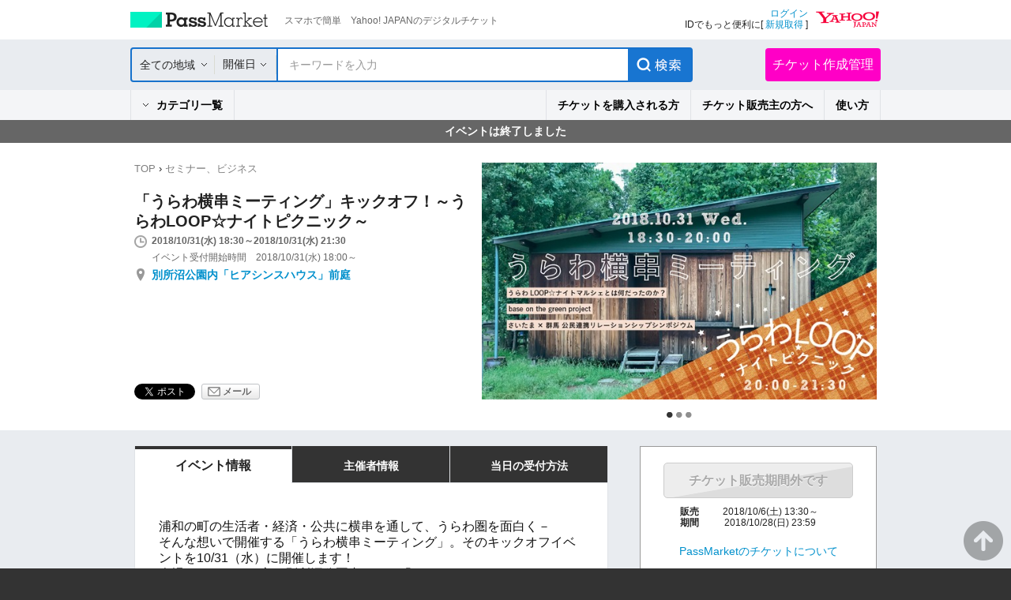

--- FILE ---
content_type: text/css
request_url: https://s.yimg.jp/images/passmarket/tablet/front/css/2.1.13/common.css
body_size: 14604
content:
@charset "UTF-8";
/*
common.css
Copyright (C) 2024 Yahoo Japan Corporation. All Rights Reserved.
version 2.1.13
*/
/*-- common 1.2.4 --*/
/* reset */
body {
	margin: 0;
	padding: 0;
	background-color: #333;
	color: #222;
	font-family: "メイリオ", Meiryo, "ヒラギノ角ゴ Pro W3", "Hiragino Kaku Gothic Pro", "ＭＳ Ｐゴシック", "MS UI Gothic", Helvetica, Arial, sans-serif;
}
dl, dt, dd, ul, ol, li, h1, h2, h3, h4, h5, h6, pre, form, input, p, blockquote, fieldset, div {
	margin: 0;
	padding: 0;
}
h1, h2, h3, h4, h5, h6 {
	font-size: 100%;
	font-weight: normal;
}
ul li, ol li {
	list-style: none;
}
table {
	margin: 0;
	padding: 0;
	border-collapse: separate;
	border-spacing: 0;
	font-size: 100%;
}
caption {
	text-align: left;
}
table, pre, code, select, input, textarea, kbd, var, ins, del, samp {
	font-size: 100%;
}
address, cite, dfn, em, strong, var, th, ins, del, samp, i {
	font-weight: normal;
	font-style: normal;
}
a img {
	border: 0;
}
hr {
	display: none;
}
fieldset {
	border: none;
}
legend {
	display: none;
}
select, input, textarea {
	font: 99%;
}
input[type=text],
input[type=password],
input[type=tel],
input[type=email],
input[type=number],
textarea,
select {
	outline: none;
}
a:link {
	color: #0090cc;
	font-weight: bold;
	text-decoration: none;
}
a:visited {
	color: #069;
	font-weight: bold;
	text-decoration: none;
}
a:hover, a:active {
	text-decoration: underline;
}
.cf:after { /** for FF,Safari,Opera */
	display: block;
	visibility: hidden;
	clear: both;
	height: 0;
	content: ".";
}
.cf { /** for Win IE5.5-7 */
	zoom: 1;
}
.b {
	font-weight: bold;
}
.flL {
	float: left;
}
.flR {
	float: right;
}
.txtC {
	text-align: center;
}
.txtR {
	text-align: right;
}
.txtThrou {
	text-decoration: line-through;
}
.txtEm {
	font-style: italic;
}
.txtLgr {
	font-weight: lighter !important;
}
.decErrTxt {
	margin-top: 5px;
	color: #d51446;
	font-size: 12px;
	font-weight: bold;
	text-align: left;
}
.decMb5 {
	margin-bottom: 5px;
}
.decMb10 {
	margin-bottom: 10px;
}
.decMb15 {
	margin-bottom: 15px;
}
.decMb20 {
	margin-bottom: 20px;
}
.decMb25 {
	margin-bottom: 25px;
}
.decMb30 {
	margin-bottom: 30px;
}
.decMb35 {
	margin-bottom: 35px;
}
.decMb40 {
	margin-bottom: 40px;
}
/* StandardTemplate */
.yj100per-1 #wrapper {
	padding: 0 0;
}
/* common */
.yj100per-1 #wrapper {
	min-width: 970px;
	text-align: left;
	font-size: medium;
	line-height: 1.4;
	font-size: 87%; /*14px*/
	font-family: "メイリオ", Meiryo, "ヒラギノ角ゴ Pro W3", "Hiragino Kaku Gothic Pro", "ＭＳ Ｐゴシック", "MS UI Gothic", Helvetica, Arial, sans-serif;
}
#yjContentsBody, .yj950-3 #yjMain {
	height: 1%;
}
/*-- libLinkBtn --*/
.libLinkBtn {
	text-align: center;
}
.libLinkBtn a {
	display: inline-block;
	width: 484px;
	height: 54px; /*74-20px*/
	padding-top: 20px;
	text-align: center;
	font-size: 171%; /*24px*/
	font-weight: bold;
	text-decoration: none;
	color: #fff;
}
.libLinkBtn a:visited {
	color: #fff;
}
.libLinkBtn a.decBlueBtn {
	background: url(../../image/1.1.0/btn_bg_01.png) no-repeat;
	text-shadow: 0 1px 0 #5296b9;
}
/*-- libButton 1.1.0 --*/
.libButton {
	display: block;
	margin-bottom: 10px;
	box-sizing: border-box;
	-moz-box-sizing: border-box;
	-webkit-box-sizing: border-box;
	border: solid 1px #c0c3c6;
	border-radius: 5px;
	-moz-border-radius: 5px;
	-webkit-border-radius: 5px;
	background-color: #fff;
	background: -moz-linear-gradient(top, #fff 0%, #e9e9e9 100%);
	background: -webkit-gradient(linear, left top, left bottom, color-stop(0, #fff), color-stop(1, #e9e9e9));
	color: #666;
	font-weight: bold;
	text-shadow: 0 1px 0 #fff;
	text-align: center;
	font-family: "メイリオ", Meiryo, "ヒラギノ角ゴ Pro W3", "Hiragino Kaku Gothic Pro", "ＭＳ Ｐゴシック", "MS UI Gothic", Helvetica, Arial, sans-serif;
}
.libButton:link {
	color: #666;
	text-decoration: none;
}
.libButton:visited {
	color: #666;
	text-decoration: none;
}
.libButton.sizSS {
	border-radius: 3px;
	-moz-border-radius: 3px;
	-webkit-border-radius: 3px;
	padding: 2px 10px;
	background: url(../../image/1.1.0/bg_btnSS.png) bottom left repeat-x #fff; /*IE*/
	font-size: 86%; /*12px*/
	line-height: 14px;
}
.libButton.sizS {
	padding: 5px 8px;
	background: url(../../image/1.1.0/bg_btnS.png) bottom left repeat-x #fff; /*IE*/
	font-size: 86%; /*12px*/
	line-height: 14px;
}
.libButton.sizM {
	padding: 9px 10px;
	background: url(../../image/1.1.0/bg_btnM.png) bottom left repeat-x #fff; /*IE*/
	line-height: 20px;
}
.libButton.sizL {
	margin-bottom: 20px;
	padding: 12px 10px;
	font-size: 114%; /*16px*/
	line-height: 20px;
}
.libButton.sizReceiveL {
	display: inline-block;
	width: auto;
	padding: 8px 12px 8px 13px;
	background: url(../../image/1.1.0/bg_ReceiveL.png) bottom left repeat-x #fff; /*IE*/
	font-size: 16px;
	line-height: 24px;
}
.libButton.elCompact,
.libButton.elBack,
.libButton.elNext,
.libButton.elMail,
.libButton.elSearch {
	display: inline-block;
	width: auto;
}
.libButton.elBack:before {
	content: "";
	display: inline-block;
	margin: 1px 3px 0 -3px;
	height: 13px;
	width: 9px;
	background-image: url(../../image/1.1.0/ico_backArrow2x.png);
	-ms-background-size: 9px auto;
	background-size: 9px auto;
	background-repeat: no-repeat;
	vertical-align: top;
}
.libButton.elNext:after {
	content: "";
	display: inline-block;
	margin: 1px -3px 0 3px;
	height: 13px;
	width: 9px;
	background-image: url(../../image/1.1.0/ico_nextArrow2x.png);
	-ms-background-size: 9px auto;
	background-size: 9px auto;
	background-repeat: no-repeat;
	vertical-align: top;
}
.libButton.elMail:before {
	content: "";
	display: inline-block;
	margin: 1px 3px 0 -3px;
	height: 12px;
	width: 16px;
	background-image: url(../../image/1.1.0/ico_btnMail2x.png);
	-ms-background-size: 16px auto;
	background-size: 16px auto;
	background-repeat: no-repeat;
	vertical-align: top;
}
.libButton.elReceiveL:before {
	content: "";
	display: inline-block;
	margin: 1px 8px 0 -3px;
	height: 24px;
	width: 24px;
	background-image: url(../../image/1.1.0/ico_ok.png);
	-ms-background-size: 24px auto;
	background-size: 24px auto;
	background-repeat: no-repeat;
	vertical-align: top;
}
.libButton.elCancelL:before {
	content: "";
	display: inline-block;
	margin: 1px 8px 0 -3px;
	height: 24px;
	width: 24px;
	background-image: url(../../image/1.1.0/ico_ng.png);
	-ms-background-size: 24px auto;
	background-size: 24px auto;
	background-repeat: no-repeat;
	vertical-align: top;
}
/* colorVariations */
.libButton.elSubmit {
	display: inline-block;
	box-shadow: 0 1px 1px #b2b2b2;
	-moz-box-shadow: 0 1px 1px #b2b2b2;
	-webkit-box-shadow: 0 1px 1px #b2b2b2;
	width: 240px;
	height: 45px;
	border: none;
	background-color: none;
	background: url(../../image/1.1.0/btn_pink_bg.png) no-repeat 50% 50%;
	color: #fff;
	text-shadow: 0 1px 0 #626262;
}
.libButton.return {
	display: inline-block;
	width: 240px;
	height: 45px;
	border: none;
	background: #fff;
	color: #0090CC;
	border: 1px solid #E1E4E8;
	-webkit-box-sizing: border-box;
	box-sizing: border-box;
}
.libButton.elDatePickBtn {
	display: inline-block;
	width: 240px;
	background: #3083D6;
	color: #fff;
	text-align: center;
	font-size: 16px;
	text-decoration: none;
	box-sizing: border-box;
	-moz-box-sizing: border-box;
	-webkit-box-sizing: border-box;
}
.libButton.elSteadyDisable {
	display: inline-block;
	border-color: #bbb;
	background: #e4e4e4;
	width: 240px;
	height: 45px;
	border: 1px solid #CCCCCC;
	color: #aaa;
	text-shadow: none;
}
.libButton.elGuest {
	display: inline-block;
	box-shadow: 0 1px 1px #b2b2b2;
	-moz-box-shadow: 0 1px 1px #b2b2b2;
	-webkit-box-shadow: 0 1px 1px #b2b2b2;
	width: 240px;
	height: 45px;
	border: none;
	background-color: none;
	background: url(../../image/1.1.0/btn_yell_bg.png) no-repeat 50% 50%;
	color: #fff;
	text-shadow: 0 1px 0 #626262;
}
.libButton.elGray {
	display: inline-block;
	width: 240px;
	height: 45px;
	border: 1px solid #ccc;
	background-color: none;
	background: url(../../image/1.1.0/btn_gray_bg.png) no-repeat 50% 50%;
	color: #a9a9a9;
	text-shadow: 0 1px 0 #fff;
}
/* decFb */
.libButton .decFb {
	display: inline-block;
	min-height: 21px;
	padding-left: 30px;
	background: url(../../image/1.1.0/ico_sns2x_03.png) no-repeat 0 0;
	-ms-background-size: 21px auto;
	background-size: 21px auto;
}
/* elMore */
.libButton.elMore {
	border: none;
	background: none;
	background-color: #999;
	color: #fff;
	font-weight: lighter;
	text-shadow: none;
}
/* decLoading */
.libButton .decLoadingG,
.elEventBtn .decLoadingG {
	display: inline-block;
	padding-left: 25px;
	background: url(../../image/1.1.0/ico_loading2x_01.gif) no-repeat 0 0;
	-ms-background-size: 20px auto;
	background-size: 20px auto;
}
.libButton .decLoadingW,
.elEventBtn .decLoadingW {
	display: inline-block;
	padding-left: 25px;
	background: url(../../image/1.1.0/ico_loading2x_02.gif) no-repeat 0 0;
	-ms-background-size: 20px auto;
	background-size: 20px auto;
}
/*-- libLabel --*/
.libLabel {
	position: relative;
	line-height: 1;
}
.libLabel.sizM {
	padding: 5px 10px 5px 7px;
	border: solid 1px #e0e3e7;
	border-left: solid 3px #333;
	background-color: #e9ecf0;
}
.libLabel.sizS {
	padding: 5px 0 0;
}
.libLabel .elTitle {
	font-weight: bold;
	line-height: 1.2;
}
.libLabel.elStesiz {
	padding: 3px 10px 3px 7px;
	background-color: #F5F5F5;
}
/*-- libTab 1.1.0 --*/
.libTab {
	display: table;
	margin: 0 auto;
}
.libTab li {
	display: table-cell;
	box-sizing: border-box;
	-moz-box-sizing: border-box;
	-webkit-box-sizing: border-box;
	border: solid 1px #c0c3c6;
	border-right: none;
	width: 25%;
	background: url(../../image/1.1.0/bg_tab_01.png) repeat-x top left #fefefe;
	background: -moz-linear-gradient(top, #fefefe 0%, #eaeaea 100%);
	background: -webkit-gradient(linear, left top, left bottom, color-stop(0, #fefefe), color-stop(1, #eaeaea));
	font-weight: bold;
	font-size: 12px;
	color: #666;
	text-shadow: 0 1px 0 #fff;
	text-align: center;
	vertical-align: middle;
}
.libTab.x2 li {
	width: 50%;
}
.libTab.x3 li {
	width: 33.33%;
}
.libTab li:first-of-type {
	border-radius: 5px 0 0 5px;
	-moz-border-radius: 5px 0 0 5px;
	-webkit-border-radius: 5px 0 0 5px;
}
.libTab li:last-of-type {
	border-right: solid 1px #c0c3c6;
	border-radius: 0 5px 5px 0;
	-moz-border-radius: 0 5px 5px 0;
	-webkit-border-radius: 0 5px 5px 0;
}
.libTab li a {
	display: block;
	width: 100%;
	padding: 6px 5px;
	color: #666;
	line-height: 1;
}
.libTab li.elCurrent {
	padding: 6px 5px;
	background: url(../../image/1.1.0/bg_tab_02.png) repeat-x top left #6b6b6b;
	background: -moz-linear-gradient(top, #6b6b6b 0%, #cdcdcd 100%);
	background: -webkit-gradient(linear, left top, left bottom, color-stop(0, #6b6b6b), color-stop(1, #cdcdcd));
	line-height: 1;
	color: #fff;
	text-shadow: 0 1px 0 #545454;
}
.libTab li.elCurrent a {
	display: inline;
	color: #fff;
	cursor: default;
}
.libTab li.elCurrent a:hover {
	text-decoration: none;
}
/*-- libPager 1.1.0 --*/
.libPager {
	position: relative;
	text-align: center;
}
.libPager a {
	color: #222;
	font-weight: lighter;
}
.libPager .ptsList {
	margin: 0 auto;
}
.libPager .ptsList a {
	display: block;
	line-height: 42px;
	padding: 0;
}
.libPager .ptsList li {
	display: inline-block;
	height: 42px;
	width: 52px;
	border: 1px solid #c0c3c6;
	border-left: none;
	background: url(../../image/1.1.0/bg_paging_01.png) repeat-x top left #fff;
	background: -moz-linear-gradient(top, #ffffff 0%, #eaeaea 100%);
	background: -webkit-gradient(linear, left top, left bottom, color-stop(0, #ffffff), color-stop(1, #eaeaea));
	color: #222;
	font-size: 16px;
}
.libPager .ptsList li:first-child {
	border: 1px solid #c0c3c6;
	border-radius: 5px 0 0 5px;
	-moz-border-radius: 5px 0 0 5px;
	-webkit-border-radius: 5px 0 0 5px;
}
.libPager .ptsList li:last-child {
	border-radius: 0 5px 5px 0;
	-moz-border-radius: 0 5px 5px 0;
	-webkit-border-radius: 0 5px 5px 0;
}
.libPager .ptsList li.elCurrent {
	background-color: #666666;
	background-image: none;
	box-shadow: none;
	-moz-box-shadow: none;
	-webkit-box-shadow: none;
	border-radius: 0;
	color: #fff;
	line-height: 42px;
}
.libPager .ptsList li:last-child.elCurrent {
	border-radius: 0 5px 5px 0;
	-moz-border-radius: 0 5px 5px 0;
	-webkit-border-radius: 0 5px 5px 0;
}
.libPager .ptsList li:first-child.elCurrent {
	border-radius: 5px 0 0 5px;
	-moz-border-radius: 5px 0 0 5px;
	-webkit-border-radius: 5px 0 0 5px;
}
.libPager .ptsList li:only-child.elCurrent {
	border-radius: 5px 5px 5px 5px;
	-moz-border-radius: 5px 5px 5px 5px;
	-webkit-border-radius: 5px 5px 5px 5px;
}
.libPager .elPrev {
	left: 0;
	position: absolute;
	top: 0;
	font-size: 16px;
}
.libPager .elNext {
	right: 0;
	position: absolute;
	top: 0;
	font-size: 16px;
}
.libPager .elPrev a:before,
.libPager .elPrev span:before {
	margin-right: 6px;
}
.libPager .elNext a:after,
.libPager .elNext span:after {
	margin-left: 6px;
	background-position: -10px 0;
}
.libPager .elPrev, .libPager .elNext {
	display: inline-block;
	width: 78px;
	border: 1px solid #c0c3c6;
	border-radius: 5px;
	-moz-border-radius: 5px;
	-webkit-border-radius: 5px;
	background: url(../../image/1.1.0/bg_paging_01.png) repeat-x top left #fff;
	background: -moz-linear-gradient(top, #ffffff 0%, #eaeaea 100%);
	background: -webkit-gradient(linear, left top, left bottom, color-stop(0, #ffffff), color-stop(1, #eaeaea));
	font-weight: lighter;
	line-height: 42px;
}
.libPager .elPrev a, .libPager .elNext a {
	display: block;
}
.libPager .elPrev a:hover, .libPager .elNext a:hover {
	text-decoration: none;
}
.libPager .elPrev.decNone, .libPager .elNext.decNone {
	background: none;
	background-color: #ededed;
	color: #666;
}
.libPager .elPrev.decNone a, .libPager .elNext.decNone a {
	cursor: default;
	color: #666;
}
.libPager .elPrev a:before, .libPager .elNext a:after,
.libPager .elPrev span:before, .libPager .elNext span:after {
	content: "";
	display: inline-block;
	margin-top: 13px;
	height: 14px;
	width: 10px;
	background-image: url("[data-uri]%2FgAAAAJFBMVEX%2F%2F%2F%2BEhISEhISEhISEhISEhISEhISEhISEhISEhISEhISEhIQW77dcAAAADHRSTlMAETNVZoiZqszd7v%[base64]%2FeAdTD1L3LgMEaokxi92aG7t0OICbL7h0MnLu3gJjeuycwMETvTmBgYNu9FSy1jYEhG6LMe3cCG0QVA8vqRoldDhBHqAswFgEpALyxIazub9jxAAAAAElFTkSuQmCC");
	background-repeat: no-repeat;
	vertical-align: top;
}
/* HDimg */
@media only screen and (-webkit-min-device-pixel-ratio: 1.5), only screen and (min-device-pixel-ratio: 1.5) {
	.libPager .elPrev a:before, .libPager .elNext a:after,
	.libPager .elPrev span:before, .libPager .elNext span:after {
		background-image: url("[data-uri]%2FgAAAAKlBMVEX%2F%2F%2F%2BEhISEhISEhISEhISEhISEhISEhISEhISEhISEhISEhISEhISEhIQOpPtdAAAADnRSTlMAESIzRFVmiJmqzN3u%[base64]%2FUb1jDAFlZYwxRb2GONI2xxiRrnAEaTlwPVd9yKAAAAAElFTkSuQmCC");
		-ms-background-size: auto 14px;
		background-size: auto 14px;
	}
}
/*-- form common --*/
.libForm .decEmphasisTxt,
.libTextarea .decEmphasisTxt {
	display: inline-block;
	margin-left: 5px;
	padding: 2px 10px;
	background-color: #ff7800;
	font-size: 12px;
	font-weight: bold;
	text-align: center;
	color: #fff;
	line-height: 1;
}
.libForm select,
.libTextarea select {
	height: 38px;
	padding: 5px 5px;
	background-color: #fefefe;
	color: #333;
	font-size: 14px;
	line-height: 1;
	font-family: "メイリオ", Meiryo, "ヒラギノ角ゴ Pro W3", "Hiragino Kaku Gothic Pro", "ＭＳ Ｐゴシック", "MS UI Gothic", Helvetica, Arial, sans-serif;
}
.libForm select.decErr,
.libTextarea select.decErr {
	padding: 5px 4px;
	background-color: #ffe8e8;
	color: #333;
	font-size: 14px;
}
.libForm select:disabled,
.libTextarea select:disabled {
	background-color: #efefef;
	color: #666;
	font-size: 14px;
}
.ptsIntForm.decTap .placeHolder,
.ptsSltItem .elSelectItem li.decTap .placeHolder {
	display: none;
}
/*-- libForm 1.1.0 --*/
.libForm input[type=text],
.libForm input[type=tel],
.libForm input[type=email],
.libForm input[type=number] {
	width: 96%;
	min-height: 24px;
	border: 1px solid #aaa;
	border-radius: 3px;
	-moz-border-radius: 3px;
	-webkit-border-radius: 3px;
	padding: 12px 2%;
	font-size: 16px;
	font-family: "メイリオ", Meiryo, "ヒラギノ角ゴ Pro W3", "Hiragino Kaku Gothic Pro", "ＭＳ Ｐゴシック", "MS UI Gothic", Helvetica, Arial, sans-serif;
	-webkit-appearance: none;
}
.libForm.decFtM input[type=text],
.libForm.decFtM input[type=tel],
.libForm.decFtM input[type=email],
.libForm.decFtM input[type=number] {
	font-size: 14px;
}
.libForm input.decErr[type=text],
.libForm input.decErr[type=tel],
.libForm input.decErr[type=email],
.libForm input.decErr[type=number] {
	border: 1px solid #d51446 !important;
	background-color: #ffe8e8 !important;
}
.libForm input.decReadOnly[type=text],
.libForm input.decReadOnly[type=tel],
.libForm input.decReadOnly[type=email],
.libForm input.decReadOnly[type=number] {
	background-color: #ddd !important;
	color: #666 !important;
}
.libForm .ptsTtlCtr {
	margin-bottom: 5px;
}
.libForm .ptsTtlCtr .elSubTitle {
	float: left;
	width: 80%;
	font-weight: bold;
}
.libForm .ptsTtlCtr .elCounter {
	float: right;
	width: 19%;
	text-align: right;
	font-size: 12px;
}
.libForm .ptsTtlCtr .elCounter span {
	margin: 0 1px;
}
.libForm .ptsTtlCtr .elTxt {
	float: right;
	width: 19%;
	text-align: right;
}
.libForm .ptsTtlCtr .elTxt a {
	font-weight: lighter;
}
.libForm .ptsIntForm {
	position: relative;
}
.libForm .ptsIntForm .placeHolder {
	position: absolute;
	top: 15px;
	left: 12px;
	max-width: 560px;
	font-size: 16px;
	color: #999;
	line-height: 1.1;
	word-wrap: break-word;
	word-break: break-all;
}
.libForm.decFtM .ptsIntForm .placeHolder {
	font-size: 14px;
}
/*-- libTextarea 1.1.0 --*/
.libTextarea textarea {
	width: 96%;
	border: 1px solid #aaa;
	border-radius: 3px;
	-moz-border-radius: 3px;
	-webkit-border-radius: 3px;
	padding: 2% 2%;
	font-size: 16px;
	font-family: "メイリオ", Meiryo, "ヒラギノ角ゴ Pro W3", "Hiragino Kaku Gothic Pro", "ＭＳ Ｐゴシック", "MS UI Gothic", Helvetica, Arial, sans-serif;
	resize: vertical;
	-webkit-appearance: none;
	overflow-x: hidden;
}
.libTextarea.decFtM textarea {
	font-size: 14px;
}
.libTextarea textarea.decReadOnly {
	background-color: #ddd;
	color: #666;
}
.libTextarea textarea.decErr {
	border: 1px solid #d51446;
	background-color: #ffe8e8;
}
.libTextarea .ptsTtlCtr {
	margin-bottom: 5px;
}
.libTextarea .ptsTtlCtr .elSubTitle {
	float: left;
	width: 80%;
	font-weight: bold;
}
.libTextarea .ptsTtlCtr .elCounter {
	float: right;
	width: 19%;
	text-align: right;
	font-size: 12px;
}
.libTextarea .ptsTtlCtr .elCounter span {
	margin: 0 1px;
}
.libTextarea .ptsTtlCtr .elTxt {
	float: right;
	width: 19%;
	text-align: right;
}
.libTextarea .ptsTtlCtr .elTxt a {
	font-weight: lighter;
}
.libTextarea .ptsIntForm {
	position: relative;
}
.libTextarea .ptsIntForm .placeHolder {
	position: absolute;
	top: 15px;
	left: 12px;
	max-width: 560px;
	font-size: 16px;
	color: #999;
	line-height: 1.1;
	word-wrap: break-word;
	word-break: break-all;
}
.libTextarea.decFtM .ptsIntForm .placeHolder {
	font-size: 14px;
}
/*-- libRadioCheckList 1.1.0 --*/
.libRadioCheckList li label {
	display: block;
	padding: 10px 10px;
	font-weight: bold;
}
.libRadioCheckList li .decSp {
	margin: 5px 0;
}
.libRadioCheckList input[type=radio], .libRadioCheckList input[type=checkbox] {
	margin-right: 5px;
}
.libRadioCheckList li .elErr,
.libRadioCheckList li .elErr.elChecked,
.libRadioCheckList li .elErr.elOff .libRadioCheckList li.elErr,
.libRadioCheckList li.elErr.elChecked .libRadioCheckList li.elErr.elOff { /* エラー色の優先順位は各モジュールで設定（赤>黄） */
	background-color: #ffe8e8;
}
.libRadioCheckList li .elChecked,
.libRadioCheckList li.elChecked {
	background-color: #ffffcc;
}
.libRadioCheckList li .elOff,
.libRadioCheckList li.elOff {
	background-color: #999;
}
/* ptsErrBox */
.ptsErrBox {
	margin-top: 15px;
	padding: 10px 10px;
	border: 1px solid #d51446;
	background-color: #ffe8e8;
}
.ptsErrBox .elTtl {
	padding-left: 25px;
	background: url(../../image/1.1.0/ico_warning2x.png) no-repeat 0 1px;
	-ms-background-size: 16px 14px;
	background-size: 16px 14px;
	font-size: 114%;
	font-weight: bold;
	color: #d51446;
	line-height: 1.3;
	text-align: left;
}
.ptsErrBox .elTxt {
	margin-top: 5px;
	color: #d51446;
	line-height: 1.3;
	text-align: left;
}
/*ptsIndispErr*/
.ptsIndispErr {
	margin-top: 15px;
	padding: 10px 10px;
	border: 1px solid #ff6c00;
	background-color: #fffbf1;
	color: #ff6c00;
}
.ptsIndispErr .elTtl {
	padding-left: 7px;
	margin-bottom: 10px;
	border-left: 4px solid #ffba00;
	font-size: 114%;
	font-weight: bold;
	color: #ff6c00;
	line-height: 1.3;
	text-align: left;
}
.ptsIndispErr .elTxt {
	margin-top: 5px;
	color: #ff6c00;
	line-height: 1.3;
	text-align: left;
}
/* elstates */
.elstates {
	display: inline-block;
	width: 90px;
	font-size: 86%; /*12px*/
	font-weight: bold;
	text-align: center;
	color: #fff;
}
.elstates.decEtc {
	background-color: #04c769;
}
.elstates.decCancel {
	background-color: #3d6da2;
}
.elstates.decCanwait {
	background-color: #fca000;
}
.elstates.decSoldout {
	background-color: #d51446;
}
.decDisable .elstates.decSoldout {
	background-color: #950e31;
	color: #b0a8aa;
}
.elstates.decSrc {
	background-color: #999;
}
.decDisable .elstates.decSrc {
	background-color: #6b6b6b;
	color: #b2b2b2;
}
.elstates.decSpOnly {
	display: inline;
	padding: 0 10px;
	border: 1px solid #ff5e20;
	color: #ff5e20;
}
.decDisable .elstates.decSpOnly {
	border: 1px solid #b24216;
	color: #b24216;
}
/* frameLabel */
.frameLabel {
	display: inline-block;
	padding: 2px 0;
	width: 64px;
	font-size: 86%; /*12px*/
	font-weight: bold;
	text-align: center;
	color: #fff;
}
.frameLabel.decOfficial {
	background-color: #FF5E20;
}
/*-- ptsSns --*/
.ptsSns li.elFb {
	overflow: hidden; /*commentwindow Undisplayed*/
}
/*-- facebook comment display--*/
.fb-comments, .fb-comments iframe, .fb-comments span {
	width: 100% !important;
}
.uiBoxYellow {
	word-wrap: break-word !important;
	word-break: break-all !important;
}
.uiBoxYellow a {
	word-wrap: break-word !important;
	word-break: break-all !important;
}
.warnings {
	word-wrap: break-word !important;
	word-break: break-all !important;
}
.warnings a {
	word-wrap: break-word !important;
	word-break: break-all !important;
}
/*-----------------------
ptsSearchLink(top)
-------------------------*/
.ptsSearchLink {
	padding: 20px 0;
	border-bottom: 1px solid #ddd;
	background: url(../../image/1.1.0/bg_koushi2x.png) repeat 0 0;
	-ms-background-size: 2px auto;
	background-size: 2px auto;
}
.ptsSearchLink .decInner {
	position: relative;
	width: 700px;
	margin: 0 auto;
}
.ptsSearchLink .wrSearchLink {
	width: 700px;
	margin: 0 auto;
}
/* ptsSearch */
.ptsSearchLink .wrSearchLink .ptsSearch {
	position: relative;
	margin: 0 0;
	border: 1px solid #aaa;
	background: #ffffff;
	box-shadow: inset 1px 1px 3px 0 rgba(0, 0, 0, 0.1);
	-webkit-box-shadow: inset 1px 1px 3px 0 rgba(0, 0, 0, 0.1);
	-moz-box-shadow: inset 1px 1px 3px 0 rgba(0, 0, 0, 0.1);
	border-radius: 5px;
	-webkit-border-radius: 5px;
	-moz-border-radius: 5px;
	-webkit-user-select: none;
	font-size: 12px;
}
.ptsSearchLink .wrSearchLink .ptsSearch ul {
	display: table;
	margin: 8px 0;
}
.ptsSearchLink .wrSearchLink .ptsSearch li {
	display: table-cell;
	padding: 0 10px;
	border-right: 1px dotted #aaa;
	vertical-align: middle;
}
.ptsSearchLink .wrSearchLink .ptsSearch li:last-child {
	border-right: none;
}
/* elPulldown */
.ptsSearchLink .wrSearchLink .elPulldown {
	width: 120px;
}
.ptsSearchLink .wrSearchLink .elPulldown p {
	min-height: 16px;
	padding-left: 20px;
	background: url(../../image/1.1.0/ico_place2x.png) no-repeat 0 50%;
	-ms-background-size: 10px auto;
	background-size: 10px auto;
	text-align: left;
}
.ptsSearchLink .wrSearchLink .elPulldown span a {
	display: block;
	background: url(../../image/1.1.0/ico_headmenu_arrow2x.png) no-repeat right 50%;
	-ms-background-size: 7px auto;
	background-size: 7px auto;
	line-height: 26px;
	cursor: pointer;
	font-weight: lighter;
}
/* elCalender */
.ptsSearchLink .wrSearchLink .elCalender {
	width: 270px;
}
.ptsSearchLink .wrSearchLink .elCalender .decDate {
	min-height: 16px;
	padding-left: 25px;
	background: url(../../image/1.1.0/ico_calender2x.png) no-repeat 0px 0px;
	-ms-background-size: 16px auto;
	background-size: 16px auto;
}
.ptsSearchLink .wrSearchLink .elCalender .decDate a {
	font-weight: lighter;
}
/* elSearchBox */
.ptsSearchLink .wrSearchLink .elSearchBox .frame {
	padding: 0;
}
.ptsSearchLink .wrSearchLink .elSearchBox .search {
	-webkit-appearance: none;
	position: relative;
	width: 200px;
	height: 26px; /*42-16*/
	box-shadow: none;
	-moz-box-shadow: none;
	-webkit-box-shadow: none;
	-webkit-box-sizing: content-box;
	box-sizing: content-box;
	padding: 0 10px 0 0;
	background: transparent;
	border: 0;
	color: #333;
	line-height: 1.1;
	outline: none; /*chrome*/
	font-family: "メイリオ", Meiryo, "ヒラギノ角ゴ Pro W3", "Hiragino Kaku Gothic Pro", "ＭＳ Ｐゴシック", "MS UI Gothic", Helvetica, Arial, sans-serif;
	z-index: 1;
}
.ptsSearchLink .wrSearchLink .elSearchBox .placeHolder {
	position: absolute;
	top: 9px;
	left: 443px;
	color: #999;
	line-height: 26px;
	z-index: 0;
}
.ptsSearchLink .wrSearchLink .elSearchBox .decTap .placeHolder {
	display: none;
}
.ptsSearchLink .wrSearchLink .elSearchBox .submit {
	display: block;
	position: absolute;
	top: 0px;
	right: 0px;
	box-shadow: 0 1px 1px #b2b2b2;
	-moz-box-shadow: 0 1px 1px #b2b2b2;
	-webkit-box-shadow: 0 1px 1px #b2b2b2;
	box-sizing: border-box;
	-moz-box-sizing: border-box;
	-webkit-box-sizing: border-box;
	width: 48px;
	height: 42px;
	border-radius: 0 5px 5px 0;
	-webkit-border-radius: 0 5px 5px 0;
	-moz-border-radius: 0 5px 5px 0;
	background: #e8e8e8;
	background: url(../../image/1.1.0/bg_searchBtnS2x.png) no-repeat 50% 50%;
	-ms-background-size: 48px auto;
	background-size: 48px auto;
	color: #fff;
	text-shadow: 0 1px 0 #626262;
	font-weight: bold;
	text-align: center;
}
.ptsSearchLink .wrSearchLink .elSearchBox .submit input {
	-webkit-appearance: none;
	display: block;
	position: absolute;
	width: 48px;
	height: 42px;
	margin: 0;
	padding: 0;
	border: 0;
	background: transparent;
	text-indent: -9999px;
	top: 0;
	left: 0;
	overflow: hidden;
	cursor: pointer;
}
.ptsSearchLink .wrSearchLink .elSearchBox .decTap .submit {
	background: url(../../image/1.1.0/bg_searchBtnS02_2x.png) no-repeat 50% 50%;
	-ms-background-size: 48px auto;
	background-size: 48px auto;
}
/* ptsLink */
.ptsSearchLink .wrSearchLink .ptsLink dl {
	display: table;
	margin-top: 10px;
	font-size: 85%;
}
.ptsSearchLink .wrSearchLink .ptsLink dt {
	display: table-cell;
	padding-right: 10px;
}
.ptsSearchLink .wrSearchLink .ptsLink dd {
	display: table-cell;
	padding-right: 10px;
}
.ptsSearchLink .wrSearchLink .ptsLink dd:last-child {
	padding-right: none;
}
.ptsSearchLink .wrSearchLink .ptsLink dd p {
	padding: 5px 13px 5px;
	border: 1px solid #e4e7ea;
	border-radius: 3px;
	-webkit-border-radius: 3px;
	-moz-border-radius: 3px;
	background-color: #fff;
}
.ptsSearchLink .wrSearchLink .ptsLink dd a {
	display: block;
	font-weight: lighter;
}
/*ptsFukidashi*/
.ptsSearchLink .wrLocation {
	position: absolute;
	top: 41px;
	left: 25px;
	z-index: 10;
}
.ptsSearchLink .wrCalender.elStr {
	position: absolute;
	top: 41px;
	left: 170px;
	z-index: 10;
}
.ptsSearchLink .wrCalender.elEnd {
	position: absolute;
	top: 41px;
	left: 295px;
	z-index: 10;
}
.ptsSearchLink .ptsFukidashi {
	position: relative;
	box-shadow: 0 0 20px rgba(0, 0, 0, 0.3);
	-moz-box-shadow: 0 0 20px rgba(0, 0, 0, 0.3);
	-webkit-box-shadow: 0 0 20px rgba(0, 0, 0, 0.3);
	margin: 0 auto;
	background-color: #fff;
}
.ptsSearchLink .ptsFukidashi.elLocation {
	width: 650px;
}
.ptsSearchLink .ptsFukidashi.elCalender {
	width: 285px;
	border: 1px solid #ddd;
}
.ptsSearchLink .ptsFukidashi:after {
	content: " ";
	position: absolute;
	width: 0;
	height: 0;
	left: 55px;
	top: -10px;
	border-top: 5px solid transparent; /*下向き三角*/
	border-right: 5px solid transparent; /*左向き三角*/
	border-left: 5px solid transparent; /*右向き三角*/
	border-bottom: 5px solid #fff; /*上向き三角*/
}
.ptsSearchLink .ptsFukidashi.elLocation:after {
	left: 55px;
}
.ptsSearchLink .ptsFukidashi.elCalender:after {
	left: 25px;
}
.ptsSearchLink .ptsFukidashi.elLocation .elInner {
	padding: 5px 10px 10px;
}
.ptsSearchLink .ptsFukidashi.elCalender .elInner {
	padding: 4px 4px 10px;
}
/*elLocation*/
.ptsSearchLink .ptsFukidashi.elLocation a {
	font-weight: lighter;
}
/*elMenu*/
.ptsSearchLink .ptsFukidashi.elLocation .elMenu li {
	border-bottom: 1px solid #dadbd3;
}
.ptsSearchLink .ptsFukidashi.elLocation .elMenu li:last-child {
	border-bottom: none;
}
.ptsSearchLink .ptsFukidashi.elLocation .elMenu li.decCurrent span {
	padding-left: 28px;
	background: url(../../image/1.1.0/ico_current2x.png) no-repeat 3px 50%;
	-ms-background-size: 16px auto;
	background-size: 16px auto;
}
.ptsSearchLink .ptsFukidashi.elLocation .elMenu li.decCurrent a {
	display: block;
	line-height: 41px;
}
.ptsSearchLink .ptsFukidashi.elLocation .elMenu li.decAll span {
	padding-left: 3px;
}
.ptsSearchLink .ptsFukidashi.elLocation .elMenu li.decAll a {
	display: block;
	line-height: 41px;
}
/*elPref*/
.ptsSearchLink .ptsFukidashi.elLocation .elPref {
	margin: 12px 0 20px 0;
}
.ptsSearchLink .ptsFukidashi.elLocation .elPref ul {
	display: table;
}
.ptsSearchLink .ptsFukidashi.elLocation .elPref li {
	display: table-cell;
	box-sizing: border-box;
	-moz-box-sizing: border-box;
	-webkit-box-sizing: border-box;
	width: 79px;
	border-bottom: none;
	border-right: 1px solid #dadbd4;
}
.ptsSearchLink .ptsFukidashi.elLocation .elPref li:last-child {
	width: 70px;
	border-right: none;
}
.ptsSearchLink .ptsFukidashi.elLocation .elPref dt {
	margin-bottom: 10px;
	text-align: center;
	font-size: 98%;
}
.ptsSearchLink .ptsFukidashi.elLocation .elPref dd {
	margin-bottom: 10px;
	text-align: center;
	font-size: 114%;
}
.ptsSearchLink .ptsFukidashi.elLocation .elPref dd a {
	display: block;
}
/* elCalender */
.ptsSearchLink .ptsFukidashi.elCalender {
	font-family: "ヒラギノ角ゴ Pro W6", Hiragino Kaku Gothic Pro, Osaka, "ＭＳ Ｐゴシック", sans-serif;
}
.ptsSearchLink .ptsFukidashi.elCalender a:hover {
	text-decoration: none;
}
.ptsSearchLink .ptsFukidashi.elCalender input,
.ptsSearchLink .ptsFukidashi.elCalender select,
.ptsSearchLink .ptsFukidashi.elCalender label,
.ptsSearchLink .ptsFukidashi.elCalender a {
	-webkit-tap-highlight-color: rgba(0, 0, 0, 0.25);
}
/*-- untHead --*/
.ptsSearchLink .ptsFukidashi.elCalender .untHead {
	position: relative;
	padding: 15px 0;
	background-color: #ddd;
}
.ptsSearchLink .ptsFukidashi.elCalender .untHead .elTitle {
	padding: 0 62px;
	font-size: 14px;
	font-weight: bold;
	line-height: 1.2;
	text-shadow: 0 1px 0 #fff;
	text-align: center;
	text-indent: 0;
	color: #333;
}
.ptsSearchLink .ptsFukidashi.elCalender .untHead .ptsNavi {
	position: absolute;
	top: 10px;
	left: 0px;
	display: box;
	display: -moz-box;
	display: -webkit-box;
	box-sizing: border-box;
	-moz-box-sizing: border-box;
	-webkit-box-sizing: border-box;
	padding: 0 10px;
	width: 100%;
	box-align: center;
	-moz-box-align: center;
	-webkit-box-align: center;
}
.ptsSearchLink .ptsFukidashi.elCalender .untHead .ptsNavi li {
	font-weight: bold;
}
.ptsSearchLink .ptsFukidashi.elCalender .untHead .ptsNavi li.elLeft {
	position: absolute;
	left: 10px;
	top: 0;
}
.ptsSearchLink .ptsFukidashi.elCalender .untHead .ptsNavi li.elRight {
	position: absolute;
	right: 10px;
	top: 0;
}
/*-- untBody --*/
.ptsSearchLink .ptsFukidashi.elCalender .untBody {
	padding: 0 0 10px;
	background-color: #fff;
}
.ptsSearchLink .ptsFukidashi.elCalender .untBody .decCalTbl {
	width: 100%;
	border-collapse: collapse;
}
.ptsSearchLink .ptsFukidashi.elCalender .untBody .decCalTbl th,
.ptsSearchLink .ptsFukidashi.elCalender .untBody .decCalTbl td {
	font-size: 14px;
	text-align: center;
}
.ptsSearchLink .ptsFukidashi.elCalender .untBody .decCalTbl th {
	background-color: #666;
	font-weight: bold;
	color: #fff;
	line-height: 25px;
}
.ptsSearchLink .ptsFukidashi.elCalender .untBody .decCalTbl td {
	border: solid 1px #999;
	border-top: none;
	font-weight: bold;
	color: #333;
	line-height: 32px;
	cursor: pointer;
}
.ptsSearchLink .ptsFukidashi.elCalender .untBody .decCalTbl td a {
	display: block;
	color: #333;
}
.ptsSearchLink .ptsFukidashi.elCalender .untBody .decCalTbl td:first-child {
	border-left: none;
}
.ptsSearchLink .ptsFukidashi.elCalender .untBody .decCalTbl td:last-child {
	border-right: none;
}
.ptsSearchLink .ptsFukidashi.elCalender .untBody .decCalTbl td.decNotM {
	color: #666;
}
.ptsSearchLink .ptsFukidashi.elCalender .untBody .decCalTbl td.decNotM a {
	color: #666;
}
.ptsSearchLink .ptsFukidashi.elCalender .untBody .decCalTbl td.decCreat {
	background-color: #ddd;
	cursor: default;
}
.ptsSearchLink .ptsFukidashi.elCalender .untBody .decCalTbl td.decEnfo {
	background-color: #00f2c2;
	cursor: default;
}
.ptsSearchLink .ptsFukidashi.elCalender .untBody .decCalTbl td.decEnfo a {
	cursor: default;
}
.ptsSearchLink .ptsFukidashi.elCalender .untBody .decCalTbl td.decEnd {
	background-color: #bbb;
	cursor: default;
}
.ptsSearchLink .ptsFukidashi.elCalender .untBody .decCalTbl td.decEnd a {
	cursor: default;
}
/*-- untFoot --*/
.ptsSearchLink .ptsFukidashi.elCalender .untFoot {
	background-color: #fff;
}
/*elBtn*/
.ptsSearchLink .ptsFukidashi .elBtn {
	width: 200px;
	margin: 0 auto;
	font-family: "メイリオ", Meiryo, "ヒラギノ角ゴ Pro W3", "Hiragino Kaku Gothic Pro", "ＭＳ Ｐゴシック", "MS UI Gothic", Helvetica, Arial, sans-serif;
}
.ptsSearchLink .ptsFukidashi .elBtn a {
	font-weight: bold;
}
.ptsSearchLink .ptsFukidashi .elBtn .libButton {
	margin-bottom: 0;
}
.ptsSearchLink .ptsFukidashi .elBtn .libButton:hover {
	text-decoration: none;
}
/*-----------------------
/ptsSearchLink
-------------------------*/
/*ptsTogg*/
.ptsTogg {
	position: relative;
	margin-bottom: 40px;
}
.ptsTogg .elLine {
	display: block;
	box-sizing: border-box;
	-moz-box-sizing: border-box;
	-webkit-box-sizing: border-box;
	height: 3px;
	border-top: 1px solid #c0c3c6;
	background: url(../../image/1.1.0/bg_togg_02.png) repeat-x 0 0 #fff;
	background: -moz-linear-gradient(top, #eceff3 0%, #fff 100%);
	background: -webkit-gradient(linear, left top, left bottom, color-stop(0, #eceff3), color-stop(1, #fff));
}
.ptsTogg .elBtn {
	position: absolute;
	display: block;
	box-sizing: border-box;
	-moz-box-sizing: border-box;
	-webkit-box-sizing: border-box;
	width: 45px;
	height: 20px;
	top: 0;
	left: 45%;
	border: 1px solid #c0c3c6;
	border-top: none;
	border-radius: 0 0 5px 5px;
	-moz-border-radius: 0 0 5px 5px;
	-webkit-border-radius: 0 0 5px 5px;
	background: url(../../image/1.1.0/bg_togg_01.png) repeat-x 0 0 #fff;
	background: -moz-linear-gradient(top, #fff 0%, #eaeaea 100%);
	background: -webkit-gradient(linear, left top, left bottom, color-stop(0, #fff), color-stop(1, #eaeaea));
	text-indent: -9999px;
}
.ptsTogg .elBtn a {
	display: block;
	width: 45px;
	height: 20px;
}
.ptsTogg.elOpen .elBtn a {
	background: url(../../image/1.1.0/ico_toggLowArrow2x.png) no-repeat 50% 5px;
	-ms-background-size: 14px auto;
	background-size: 14px auto;
}
.ptsTogg.elClose .elBtn a {
	background: url(../../image/1.1.0/ico_toggHighArrow2x.png) no-repeat 50% 5px;
	-ms-background-size: 14px auto;
	background-size: 14px auto;
}
/*ptsLottStates*/
.ptsLottStates p {
	padding: 5px 5px;
	text-align: center;
	color: #fff;
	font-weight: bold;
}
.ptsLottStates p.elRecept,
.ptsLottStates p.elUnref {
	background-color: #ffae00;
}
.ptsLottStates p.elRecEnd,
.ptsLottStates p.elUnpub {
	background-color: #666;
}
.ptsLottStates p.elCount {
	background-color: #ff5e20;
}
.ptsLottStates p.elLottEnd {
	background-color: #999;
}
.ptsLottStates p.elPremium {
	background-color: #d39c01;
}
.ptsLottStates p.elMatching {
	background-color: #f672a0;
}
.ptsLottStates p.elPremium span {
	display: inline-block;
	min-height: 19px;
	padding-left: 23px;
	background: url("https://s.yimg.jp/c/icon/s/bsc/2.0/premium40.png") no-repeat 0 -1px;
	-ms-background-size: 20px auto;
	background-size: 20px auto;
}
/*ptsNiCoMember*/
.ptsNiCoMember .elInner {
	padding: 5px 0;
	background-color: #222;
	text-align: center;
}
.ptsNiCoMember .elInner ul {
	display: inline-table;
	max-width: 940px;
	text-align: center;
}
.ptsNiCoMember .elInner li {
	display: table-cell;
	vertical-align: middle;
	text-align: left;
}
.ptsNiCoMember .elInner .elTtl {
	min-width: 340px;
}
.ptsNiCoMember .elInner .elStates {
	width: 300px;
}
.ptsNiCoMember .elInner .elTtl .elMainTtl {
	min-height: 19px;
	padding-left: 123px;
	background: url(../../image/1.1.0/img_nicoMainTtl2x.png) no-repeat 0 50%;
	-ms-background-size: 118px 19px;
	background-size: 118px 19px;
}
.ptsNiCoMember .elInner .elTtl .elMainTtl .decLogo {
	text-indent: -9999px;
	font-size: 0;
	display: none;
}
.ptsNiCoMember .elInner .elTtl .elMainTtl .decTxt {
	padding-top: 2px;
	color: #fff;
	font-size: 114%; /*16px*/
	line-height: 20px;
}
.ptsNiCoMember .ptsLottStates {
	margin-left: 10px;
}
.ptsNiCoMember .ptsLottStates p {
	padding: 0 0;
	line-height: 18px;
}
/*ptsNiCoStates*/
.ptsTicketInfo .ptsNiCoStates .elNiCoTtl {
	height: 41px;
	background-color: #222;
}
.ptsTicketInfo .ptsNiCoStates .elNiCoTtl span {
	display: block;
	height: 33px;
	background: url(../../image/1.1.0/img_nicoSubTtl2x.png) no-repeat center 8px;
	-ms-background-size: 134px 25px;
	background-size: 134px 25px;
	text-indent: -9999px;
}
.ptsTicketInfo .ptsNiCoStates .elInner {
	padding: 10px 7px;
	background-color: #333;
}
.ptsTicketInfo .ptsNiCoStates ul.elNicoInfo {
	display: table;
	width: 100%;
}
.ptsTicketInfo .ptsNiCoStates ul.elNicoInfo li {
	display: table-cell;
}
.ptsTicketInfo .ptsNiCoStates ul.elNicoInfo li.logo {
	width: 64px;
	padding-right: 10px;
	vertical-align: top;
}
.ptsTicketInfo .ptsNiCoStates ul.elNicoInfo li.logo img {
	vertical-align: bottom;
}
.ptsTicketInfo .ptsNiCoStates ul.elNicoInfo li.info {
	vertical-align: top;
}
.ptsTicketInfo .ptsNiCoStates ul.elNicoInfo li.info .elName {
	min-height: 40px;
	color: #fff;
	text-align: left;
	font-weight: bold;
	word-wrap: break-word;
	word-break: break-all;
}
.ptsTicketInfo .ptsNiCoStates ul.elNicoInfo li.info .elName a {
	color: #fff;
}
.ptsTicketInfo .ptsNiCoStates ul.elNicoInfo li.info .elStates {
	margin-top: 4px;
}
.ptsTicketInfo .ptsNiCoStates ul.elNicoInfo li.info .elStates p {
	width: 70px;
	padding: 2px 0;
	font-size: 12px;
	color: #333;
	text-align: center;
	font-weight: bold;
}
.ptsTicketInfo .ptsNiCoStates ul.elNicoInfo li.info .elStates .decLogoff {
	background-color: #999;
}
.ptsTicketInfo .ptsNiCoStates ul.elNicoInfo li.info .elStates .decGuest {
	background-color: #ff5e20;
}
.ptsTicketInfo .ptsNiCoStates ul.elNicoInfo li.info .elStates .decMember {
	background-color: #00d2a8;
}
.ptsTicketInfo .ptsNiCoStates .elTxt {
	padding-top: 15px;
	font-size: 86%; /*12px*/
	text-align: center;
}
/*ptsSMTMember*/
.ptsSMTMember .elInner {
	padding: 5px 0;
	background-color: #ffde59;
	text-align: center;
}
.ptsSMTMember .elInner ul {
	display: inline-table;
	max-width: 940px;
	text-align: center;
}
.ptsSMTMember .elInner li {
	display: table-cell;
	vertical-align: middle;
	text-align: left;
}
.ptsSMTMember .elInner .elStates {
	width: 300px;
}
.ptsSMTMember .elInner .elTtl .elMainTtl {
	min-height: 20px;
	padding-left: 96px;
	background: url(../../image/1.1.0/img_SMTMainTtlS2x.png) no-repeat 0 50%;
	-ms-background-size: 90px 20px;
	background-size: 90px 20px;
}
.ptsSMTMember .elInner .elTtl .elMainTtl .decLogo {
	text-indent: -9999px;
	font-size: 0;
	display: none;
}
.ptsSMTMember .ptsLottStates {
	margin-left: 10px;
}
.ptsSMTMember .ptsLottStates p {
	padding: 0 0;
	line-height: 18px;
}
/*ptsSMTStates*/
.ptsTicketInfo .ptsSMTStates p.elMainTtl {
	height: 41px;
	background-color: #ffde59;
}
.ptsTicketInfo .ptsSMTStates p.elMainTtl span {
	display: block;
	height: 35px;
	background: url(../../image/1.1.0/img_SMTMainTtl2x.png) no-repeat center 8px;
	-ms-background-size: 126px 27px;
	background-size: 126px 27px;
	text-indent: -9999px;
}
.ptsTicketInfo .ptsSMTStates .elTxt {
	padding-top: 15px;
	font-size: 86%; /*12px*/
	text-align: center;
}
/*ptsKnCpMember*/
.ptsKnCpMember .elInner {
	padding: 5px 0;
	background-color: #dadbd3;
	text-align: center;
}
.ptsKnCpMember .elInner ul {
	display: inline-table;
	max-width: 940px;
	text-align: center;
}
.ptsKnCpMember .elInner li {
	display: table-cell;
	vertical-align: middle;
	text-align: left;
}
.ptsKnCpMember .elInner .elStates {
	width: 300px;
}
.ptsKnCpMember .elInner .elTtl .elMainTtl {
	min-height: 20px;
	padding-left: 95px;
	background: url(../../image/1.1.0/img_kencoupMainTtl2x.png) no-repeat 0 50%;
	-ms-background-size: 95px 15px;
	background-size: 95px 15px;
}
.ptsKnCpMember .elInner .elTtl .elMainTtl .decLogo {
	text-indent: -9999px;
	font-size: 0;
	display: none;
}
.ptsKnCpMember .ptsLottStates {
	margin-left: 10px;
}
.ptsKnCpMember .ptsLottStates p {
	padding: 0 0;
	line-height: 18px;
}
/*ptsPrmMember*/
.ptsPrmMember .elInner {
	padding: 5px 0;
	background-color: #d39c01;
	text-align: center;
}
.ptsPrmMember .elInner ul {
	display: inline-table;
	max-width: 940px;
	text-align: center;
}
.ptsPrmMember .elInner li {
	display: table-cell;
	vertical-align: middle;
	text-align: left;
}
.ptsPrmMember .elInner .elTtl {
	min-width: 200px;
}
.ptsPrmMember .elInner .elStates {
	width: 300px;
}
.ptsPrmMember .elInner .elTtl .elMainTtl {
	min-height: 19px;
	padding-left: 24px;
	background: url("https://s.yimg.jp/c/icon/s/bsc/2.0/premium40.png") no-repeat 0 50%;
	-ms-background-size: 20px 20px;
	background-size: 20px 20px;
}
.ptsPrmMember .elInner .elTtl .elMainTtl .decLogo {
	text-indent: -9999px;
	font-size: 0;
	display: none;
}
.ptsPrmMember .elInner .elTtl .elMainTtl .decTxt {
	padding-top: 2px;
	line-height: 20px;
	color: #fff;
	font-weight: bold;
}
.ptsPrmMember .ptsLottStates {
	margin-left: 10px;
}
.ptsPrmMember .ptsLottStates p {
	padding: 0 0;
	line-height: 18px;
}
/*ptsYtPsMember*/
.ptsYtPsMember .elInner {
	padding: 5px 0;
	background-color: #d39c01;
	text-align: center;
}
.ptsYtPsMember .elInner ul {
	display: inline-table;
	max-width: 940px;
	text-align: center;
}
.ptsYtPsMember .elInner li {
	display: table-cell;
	vertical-align: middle;
	text-align: left;
}
.ptsYtPsMember .elInner .elTtl {
	min-width: 230px;
}
.ptsYtPsMember .elInner .elStates {
	width: 300px;
}
.ptsYtPsMember .elInner .elTtl .elMainTtl {
	min-height: 19px;
	padding-left: 24px;
	background: url(../../image/1.1.0/tickets40.png) no-repeat 0 50%;
	-ms-background-size: 20px 20px;
	background-size: 20px 20px;
}
.ptsYtPsMember .elInner .elTtl .elMainTtl .decLogo {
	text-indent: -9999px;
	font-size: 0;
	display: none;
}
.ptsYtPsMember .elInner .elTtl .elMainTtl .decTxt {
	padding-top: 2px;
	line-height: 20px;
	color: #fff;
	font-weight: bold;
}
.ptsYtPsMember .ptsLottStates {
	margin-left: 10px;
}
.ptsYtPsMember .ptsLottStates p {
	padding: 0 0;
	line-height: 18px;
}
/*elPassKey*/
.elPassKey {
	display: inline-block;
	width: 12px;
	height: 16px;
	margin-left: 5px;
	background: url(../../image/1.1.0/ico_key2x.png) no-repeat 0 0;
	-ms-background-size: 12px 16px;
	background-size: 12px 16px;
	vertical-align: top;
	text-indent: -9999px;
	font-size: 0;
	line-height: 0;
	overflow: hidden;
}
.ptsItemInfo .elPassKey {
	min-height: 19px;
	background-position: 0 3px;
}
.ypMdeventDetailFixed .ptsItemInfo .elPassKey,
.ypMdEventInputFixed .ptsItemInfo .elPassKey {
	min-height: 16px;
	background-position: 0 0;
}
/*--
ypMdEventDetail,ypMdEventPreview
user edit
ptsTabInner.elInfoTxt back default
--*/
.ypMdEventDetail .wrTickInfo .dvMainWr .ptsTabInner .elInfoTxt p,
.ypMdEventPreview .wrTickInfo .dvMainWr .ptsTabInner .elInfoTxt p,
.ypMdEventDetail .wrTickInfo .dvMainWr .ptsTabInner .elRecept .decRecMethod p,
.ypMdEventPreview .wrTickInfo .dvMainWr .ptsTabInner .elRecept .decRecMethod p,
.ypMdEventPreview .wrListType .ptsListType .elColum.decDetailInfo .ptsEvent p,
.ypMdEventPreview .wrListType .ptsListType .elColum.decDetailAcc p {
	display: block;
	margin: 1em 0;
}
.ypMdEventDetail .wrTickInfo .dvMainWr .ptsTabInner .elInfoTxt span,
.ypMdEventPreview .wrTickInfo .dvMainWr .ptsTabInner .elInfoTxt span,
.ypMdEventDetail .wrTickInfo .dvMainWr .ptsTabInner .elRecept .decRecMethod span,
.ypMdEventPreview .wrTickInfo .dvMainWr .ptsTabInner .elRecept .decRecMethod span,
.ypMdEventPreview .wrListType .ptsListType .elColum.decDetailInfo .ptsEvent span,
.ypMdEventPreview .wrListType .ptsListType .elColum.decDetailAcc span {
	line-height: inherit;
}
.ypMdEventDetail .wrTickInfo .dvMainWr .ptsTabInner .elInfoTxt i,
.ypMdEventPreview .wrTickInfo .dvMainWr .ptsTabInner .elInfoTxt i,
.ypMdEventDetail .wrTickInfo .dvMainWr .ptsTabInner .elInfoTxt em,
.ypMdEventPreview .wrTickInfo .dvMainWr .ptsTabInner .elInfoTxt em,
.ypMdEventDetail .wrTickInfo .dvMainWr .ptsTabInner .elRecept .decRecMethod i,
.ypMdEventPreview .wrTickInfo .dvMainWr .ptsTabInner .elRecept .decRecMethod i,
.ypMdEventDetail .wrTickInfo .dvMainWr .ptsTabInner .elRecept .decRecMethod em,
.ypMdEventPreview .wrTickInfo .dvMainWr .ptsTabInner .elRecept .decRecMethod em,
.ypMdEventPreview .wrListType .ptsListType .elColum.decDetailInfo .ptsEvent em,
.ypMdEventPreview .wrListType .ptsListType .elColum.decDetailAcc em {
	font-style: italic;
}
.ypMdEventDetail .wrTickInfo .dvMainWr .ptsTabInner .elInfoTxt strong,
.ypMdEventPreview .wrTickInfo .dvMainWr .ptsTabInner .elInfoTxt strong,
.ypMdEventDetail .wrTickInfo .dvMainWr .ptsTabInner .elRecept .decRecMethod strong,
.ypMdEventPreview .wrTickInfo .dvMainWr .ptsTabInner .elRecept .decRecMethod strong,
.ypMdEventPreview .wrListType .ptsListType .elColum.decDetailInfo .ptsEvent strong,
.ypMdEventPreview .wrListType .ptsListType .elColum.decDetailAcc strong {
	font-weight: bold;
}
.ypMdEventDetail .wrTickInfo .dvMainWr .ptsTabInner .elInfoTxt del,
.ypMdEventPreview .wrTickInfo .dvMainWr .ptsTabInner .elInfoTxt del,
.ypMdEventDetail .wrTickInfo .dvMainWr .ptsTabInner .elRecept .decRecMethod del,
.ypMdEventPreview .wrTickInfo .dvMainWr .ptsTabInner .elRecept .decRecMethod del,
.ypMdEventPreview .wrListType .ptsListType .elColum.decDetailInfo .ptsEvent del,
.ypMdEventPreview .wrListType .ptsListType .elColum.decDetailAcc del,
.ypMdEventDetail .wrTickInfo .dvMainWr .ptsTabInner .elInfoTxt s,
.ypMdEventPreview .wrTickInfo .dvMainWr .ptsTabInner .elInfoTxt s,
.ypMdEventDetail .wrTickInfo .dvMainWr .ptsTabInner .elRecept .decRecMethod s,
.ypMdEventPreview .wrTickInfo .dvMainWr .ptsTabInner .elRecept .decRecMethod s,
.ypMdEventPreview .wrListType .ptsListType .elColum.decDetailInfo .ptsEvent s,
.ypMdEventPreview .wrListType .ptsListType .elColum.decDetailAcc s {
	text-decoration: line-through;
}
.ypMdEventDetail .wrTickInfo .dvMainWr .ptsTabInner .elInfoTxt hr,
.ypMdEventPreview .wrTickInfo .dvMainWr .ptsTabInner .elInfoTxt hr,
.ypMdEventDetail .wrTickInfo .dvMainWr .ptsTabInner .elRecept .decRecMethod hr,
.ypMdEventPreview .wrTickInfo .dvMainWr .ptsTabInner .elRecept .decRecMethod hr,
.ypMdEventPreview .wrListType .ptsListType .elColum.decDetailInfo .ptsEvent hr,
.ypMdEventPreview .wrListType .ptsListType .elColum.decDetailAcc hr {
	display: block;
}
.ypMdEventDetail .wrTickInfo .dvMainWr .ptsTabInner .elInfoTxt ul,
.ypMdEventPreview .wrTickInfo .dvMainWr .ptsTabInner .elInfoTxt ul,
.ypMdEventDetail .wrTickInfo .dvMainWr .ptsTabInner .elRecept .decRecMethod ul,
.ypMdEventPreview .wrTickInfo .dvMainWr .ptsTabInner .elRecept .decRecMethod ul,
.ypMdEventPreview .wrListType .ptsListType .elColum.decDetailInfo .ptsEvent ul,
.ypMdEventPreview .wrListType .ptsListType .elColum.decDetailAcc ul {
	list-style-type: disc;
	padding-left: 1.7em;
	list-style-position: outside;
}
.ypMdEventDetail .wrTickInfo .dvMainWr .ptsTabInner .elInfoTxt ol,
.ypMdEventPreview .wrTickInfo .dvMainWr .ptsTabInner .elInfoTxt ol,
.ypMdEventDetail .wrTickInfo .dvMainWr .ptsTabInner .elRecept .decRecMethod ol,
.ypMdEventPreview .wrTickInfo .dvMainWr .ptsTabInner .elRecept .decRecMethod ol,
.ypMdEventPreview .wrListType .ptsListType .elColum.decDetailInfo .ptsEvent ol,
.ypMdEventPreview .wrListType .ptsListType .elColum.decDetailAcc ol {
	list-style-type: decimal;
	padding-left: 1.7em;
	list-style-position: outside;
}
.ypMdEventDetail .wrTickInfo .dvMainWr .ptsTabInner .elInfoTxt ul li,
.ypMdEventPreview .wrTickInfo .dvMainWr .ptsTabInner .elInfoTxt ul li,
.ypMdEventDetail .wrTickInfo .dvMainWr .ptsTabInner .elRecept .decRecMethod ul li,
.ypMdEventPreview .wrTickInfo .dvMainWr .ptsTabInner .elRecept .decRecMethod ul li,
.ypMdEventPreview .wrListType .ptsListType .elColum.decDetailInfo .ptsEvent ul li,
.ypMdEventPreview .wrListType .ptsListType .elColum.decDetailAcc ul li {
	list-style-type: disc;
}
.ypMdEventDetail .wrTickInfo .dvMainWr .ptsTabInner .elInfoTxt ol li,
.ypMdEventPreview .wrTickInfo .dvMainWr .ptsTabInner .elInfoTxt ol li,
.ypMdEventDetail .wrTickInfo .dvMainWr .ptsTabInner .elRecept .decRecMethod ol li,
.ypMdEventPreview .wrTickInfo .dvMainWr .ptsTabInner .elRecept .decRecMethod ol li,
.ypMdEventPreview .wrListType .ptsListType .elColum.decDetailInfo .ptsEvent ol li,
.ypMdEventPreview .wrListType .ptsListType .elColum.decDetailAcc ol li {
	list-style-type: decimal;
}
.ypMdEventDetail .wrTickInfo .dvMainWr .ptsTabInner .elInfoTxt dl,
.ypMdEventPreview .wrTickInfo .dvMainWr .ptsTabInner .elInfoTxt dl,
.ypMdEventDetail .wrTickInfo .dvMainWr .ptsTabInner .elRecept .decRecMethod dl,
.ypMdEventPreview .wrTickInfo .dvMainWr .ptsTabInner .elRecept .decRecMethod dl,
.ypMdEventPreview .wrListType .ptsListType .elColum.decDetailInfo .ptsEvent dl,
.ypMdEventPreview .wrListType .ptsListType .elColum.decDetailAcc dl {
	display: block;
	margin: 1em 0;
}
.ypMdEventDetail .wrTickInfo .dvMainWr .ptsTabInner .elInfoTxt dt,
.ypMdEventPreview .wrTickInfo .dvMainWr .ptsTabInner .elInfoTxt dt,
.ypMdEventDetail .wrTickInfo .dvMainWr .ptsTabInner .elRecept .decRecMethod dt,
.ypMdEventPreview .wrTickInfo .dvMainWr .ptsTabInner .elRecept .decRecMethod dt,
.ypMdEventPreview .wrListType .ptsListType .elColum.decDetailInfo .ptsEvent dt,
.ypMdEventPreview .wrListType .ptsListType .elColum.decDetailAcc dt {
	display: block;
}
.ypMdEventDetail .wrTickInfo .dvMainWr .ptsTabInner .elInfoTxt dd,
.ypMdEventPreview .wrTickInfo .dvMainWr .ptsTabInner .elInfoTxt dd,
.ypMdEventDetail .wrTickInfo .dvMainWr .ptsTabInner .elRecept .decRecMethod dd,
.ypMdEventPreview .wrTickInfo .dvMainWr .ptsTabInner .elRecept .decRecMethod dd,
.ypMdEventPreview .wrListType .ptsListType .elColum.decDetailInfo .ptsEvent dd,
.ypMdEventPreview .wrListType .ptsListType .elColum.decDetailAcc dd {
	display: block;
	margin-left: 40px;
}
/*------------------------------
ypMdEventDetail,ypMdEventPreview
wrLookRecomm
(.ptsCarousel.elRec)
------------------------------*/
.ypMdEventDetail .wrLookRecomm,
.ypMdEventPreview .wrLookRecomm {
	padding: 40px 0 40px;
	background-color: #fff;
}
.ypMdEventDetail .wrLookRecomm .untInner,
.ypMdEventPreview .wrLookRecomm .untInner {
	width: 940px;
	margin: 0 auto;
}
.ypMdEventDetailGoTo .wrLookRecomm .elBanner {
	text-align: center;
}
.ypMdEventDetail .wrLookRecomm h2,
.ypMdEventPreview .wrLookRecomm h2 {
	font-size: 143%;
	font-weight: bold;
	text-align: center;
	padding-top: 60px;
}
.ypMdEventDetail .wrLookRecomm .elLoadBtn,
.ypMdEventPreview .wrLookRecomm .elLoadBtn {
	width: 20px;
	height: 20px;
	margin: 30px auto 20px;
	background: url(../../image/1.1.0/ico_loading2x_01.gif) no-repeat 0 0;
	-ms-background-size: 20px auto;
	background-size: 20px auto;
	text-align: center;
	text-indent: -9999px;
	font-size: 0;
	line-height: 0;
	overflow: hidden;
}
/*ptsRecEvent(ptsCarousel.elRec)*/
.ypMdEventDetail .wrLookRecomm .ptsRecEvent .ptsCarousel.elRec,
.ypMdEventPreview .wrLookRecomm .ptsRecEvent .ptsCarouselWr .ptsCarousel.elRec {
	display: block;
	width: 935px;
	padding: 0 0;
	margin: 0 auto;
	clear: both;
}
.ypMdEventDetail .wrLookRecomm .ptsRecEvent .ptsCarousel.elRec .container,
.ypMdEventPreview .wrLookRecomm .ptsRecEvent .ptsCarouselWr .ptsCarousel.elRec .container {
	position: relative;
	padding: 0 0;
	margin-bottom: 10px;
	*zoom: 1; /*IE6,7*/
}
.ypMdEventDetail .wrLookRecomm .ptsRecEvent .ptsCarousel.elRec ul.slideNavi li,
.ypMdEventPreview .wrLookRecomm .ptsRecEvent .ptsCarouselWr .ptsCarousel.elRec ul.slideNavi li {
	top: 120px;
}
.ypMdEventDetail .wrLookRecomm .ptsRecEvent .ptsCarousel.elRec div.mask,
.ypMdEventPreview .wrLookRecomm .ptsRecEvent .ptsCarouselWr .ptsCarousel.elRec div.mask {
	position: relative; /*IE6*/
	overflow: hidden;
	width: 810px;
	margin: 0 auto;
}
.ypMdEventDetail .wrLookRecomm .ptsRecEvent .ptsCarousel.elRec .columnWr,
.ypMdEventPreview .wrLookRecomm .ptsRecEvent .ptsCarouselWr .ptsCarousel.elRec .columnWr {
	display: table;
	width: 9000px !important;
	padding: 25px 0 5px;
	clear: both;
}
.ypMdEventDetail .wrLookRecomm .ptsRecEvent .ptsCarousel.elRec .columnWr ul.column,
.ypMdEventPreview .wrLookRecomm .ptsRecEvent .ptsCarouselWr .ptsCarousel.elRec .columnWr ul.column {
	display: table;
	float: left;
	width: 810px;
}
.ypMdEventDetail .wrLookRecomm .ptsRecEvent .ptsCarousel.elRec .columnWr ul.column li,
.ypMdEventPreview .wrLookRecomm .ptsRecEvent .ptsCarouselWr .ptsCarousel.elRec .columnWr ul.column li {
	display: table-cell;
	width: 250px;
	padding-right: 30px;
	background: url(../../image/1.1.0/bg_topRnSub.png) repeat-y 0 0;
	vertical-align: top;
}
.ypMdEventDetail .wrLookRecomm .ptsRecEvent .ptsCarousel.elRec .columnWr ul.column li:last-child,
.ypMdEventPreview .wrLookRecomm .ptsRecEvent .ptsCarouselWr .ptsCarousel.elRec .columnWr ul.column li:last-child {
	padding-right: 0;
}
.ypMdEventDetail .wrLookRecomm .ptsRecEvent .ptsCarousel.elRec .columnWr ul.column li.decNone,
.ypMdEventPreview .wrLookRecomm .ptsRecEvent .ptsCarouselWr .ptsCarousel.elRec .columnWr ul.column li.decNone {
	background: none;
}
.ypMdEventDetail .wrLookRecomm .ptsRecEvent .ptsCarousel.elRec .columnWr ul.column li .elPhotoInfo,
.ypMdEventPreview .wrLookRecomm .ptsRecEvent .ptsCarouselWr .ptsCarousel.elRec .columnWr ul.column li .elPhotoInfo {
	position: relative;
}
.ypMdEventDetail .wrLookRecomm .ptsRecEvent .ptsCarousel.elRec .columnWr ul.column li .elPhotoInfo .elTransBtn a,
.ypMdEventPreview .wrLookRecomm .ptsRecEvent .ptsCarouselWr .ptsCarousel.elRec .columnWr ul.column li .elPhotoInfo .elTransBtn a {
	position: absolute;
	top: 0;
	left: 0;
	width: 250px;
	height: 150px;
	background: url(../../image/1.1.0/bg_trans.gif) repeat top left;
	z-index: 2;
}
/*elPhotoInfo*/
.ypMdEventDetail .wrLookRecomm .ptsRecEvent .ptsCarousel.elRec .columnWr ul.column li .elPhotoInfo .elPhoto,
.ypMdEventPreview .wrLookRecomm .ptsRecEvent .ptsCarouselWr .ptsCarousel.elRec .columnWr ul.column li .elPhotoInfo .elPhoto {
	position: relative;
	display: table;
	background: url(../../image/1.1.0/bg_koushi02_2x.png) repeat 0 0;
	-ms-background-size: 2px auto;
	background-size: 2px auto;
}
.ypMdEventDetail .wrLookRecomm .ptsRecEvent .ptsCarousel.elRec .columnWr ul.column li .elPhotoInfo .elPhoto span,
.ypMdEventPreview .wrLookRecomm .ptsRecEvent .ptsCarouselWr .ptsCarousel.elRec .columnWr ul.column li .elPhotoInfo .elPhoto span {
	display: table-cell;
	width: 250px;
	height: 150px;
	vertical-align: middle;
	text-align: center;
}
.ypMdEventDetail .wrLookRecomm .ptsRecEvent .ptsCarousel.elRec .columnWr ul.column li .elPhotoInfo .elPhoto img,
.ypMdEventPreview .wrLookRecomm .ptsRecEvent .ptsCarouselWr .ptsCarousel.elRec .columnWr ul.column li .elPhotoInfo .elPhoto img {
	width: 250px;
	height: 150px;
	vertical-align: middle;
}
.ypMdEventDetail .wrLookRecomm .ptsRecEvent .ptsCarousel.elRec .columnWr ul.column li .elPhotoInfo .elLookSts,
.ypMdEventPreview .wrLookRecomm .ptsRecEvent .ptsCarouselWr .ptsCarousel.elRec .columnWr ul.column li .elPhotoInfo .elLookSts {
	display: table;
	position: absolute;
	top: 0;
	left: 0;
	width: 250px;
	height: 150px;
	z-index: 1;
}
.ypMdEventDetail .wrLookRecomm .ptsRecEvent .ptsCarousel.elRec .columnWr ul.column li .elPhotoInfo .elLookSts .inner,
.ypMdEventPreview .wrLookRecomm .ptsRecEvent .ptsCarouselWr .ptsCarousel.elRec .columnWr ul.column li .elPhotoInfo .elLookSts .inner {
	display: table-cell;
	padding: 5px 5px;
	vertical-align: bottom;
}
.ypMdEventDetail .wrLookRecomm .ptsRecEvent .elLookSts .decSts,
.ypMdEventPreview .wrLookRecomm .ptsRecEvent .elLookSts .decSts {
	display: inline-block;
	height: 20px;
	padding: 1px 5px;
	margin: 5px 5px 0 0;
	vertical-align: top;
}
.ypMdEventDetail .wrLookRecomm .ptsRecEvent .elLookSts .decSts span,
.ypMdEventPreview .wrLookRecomm .ptsRecEvent .elLookSts .decSts span {
	text-indent: -9999px;
	font-size: 0;
	line-height: 0;
	overflow: hidden;
}
.ypMdEventDetail .wrLookRecomm .ptsRecEvent .elLookSts .decSts .decHdTxt,
.ypMdEventPreview .wrLookRecomm .ptsRecEvent .elLookSts .decSts .decHdTxt {
	display: none;
}
.ypMdEventDetail .wrLookRecomm .ptsRecEvent .elLookSts .decSts.decGentei,
.ypMdEventPreview .wrLookRecomm .ptsRecEvent .elLookSts .decSts.decGentei {
	padding-right: 35px;
	background: url(../../image/1.1.0/img_gentei_txt.png) no-repeat right 50% #d39c01;
	-ms-background-size: 32px 14px;
	background-size: 32px 14px;
}
.ypMdEventDetail .wrLookRecomm .ptsRecEvent .elLookSts .decSts .decPremium,
.ypMdEventPreview .wrLookRecomm .ptsRecEvent .elLookSts .decSts .decPremium {
	display: inline-block;
	width: 20px;
	height: 20px;
	margin-right: 2px;
	background: url("https://s.yimg.jp/c/icon/s/bsc/2.0/premium40.png") no-repeat 0 50%;
	-ms-background-size: 20px 20px;
	background-size: 20px 20px;
	vertical-align: top;
}
.ypMdEventDetail .wrLookRecomm .ptsRecEvent .elLookSts .decSts .decBb,
.ypMdEventPreview .wrLookRecomm .ptsRecEvent .elLookSts .decSts .decBb {
	display: inline-block;
	width: 20px;
	height: 20px;
	margin-right: 2px;
	background: url(../../image/1.1.0/bb40.png) no-repeat 0 50%;
	-ms-background-size: 20px 20px;
	background-size: 20px 20px;
	vertical-align: top;
}
.ypMdEventDetail .wrLookRecomm .ptsRecEvent .elLookSts .decSts .decEntapack,
.ypMdEventPreview .wrLookRecomm .ptsRecEvent .elLookSts .decSts .decEntapack {
	display: inline-block;
	width: 20px;
	height: 20px;
	margin-right: 2px;
	background: url(../../image/1.1.0/entame40.png) no-repeat 0 50%;
	-ms-background-size: 20px 20px;
	background-size: 20px 20px;
	vertical-align: top;
}
.ypMdEventDetail .wrLookRecomm .ptsRecEvent .elLookSts .decSts .decYtPls,
.ypMdEventPreview .wrLookRecomm .ptsRecEvent .elLookSts .decSts .decYtPls {
	display: inline-block;
	width: 65px;
	height: 20px;
	margin-right: 0;
	background: url(../../image/1.1.0/img_gentei_ytpls.png) no-repeat 0 50%;
	background-size: 65px 14px;
	vertical-align: top;
}
.ypMdEventDetail .wrLookRecomm .ptsRecEvent .elLookSts .decSts.decChusen,
.ypMdEventPreview .wrLookRecomm .ptsRecEvent .elLookSts .decSts.decChusen {
	background-color: #ffae00;
}
.ypMdEventDetail .wrLookRecomm .ptsRecEvent .elLookSts .decSts .decChusenTxt,
.ypMdEventPreview .wrLookRecomm .ptsRecEvent .elLookSts .decSts .decChusenTxt {
	display: block;
	width: 28px;
	height: 20px;
	background: url(../../image/1.1.0/img_chusen_txt.png) no-repeat 0 50%;
	-ms-background-size: 28px 14px;
	background-size: 28px 14px;
}
.ypMdEventDetail .wrLookRecomm .ptsRecEvent .elLookSts .decSts.decWaribiki,
.ypMdEventPreview .wrLookRecomm .ptsRecEvent .elLookSts .decSts.decWaribiki {
	padding-right: 33px;
	background: url(../../image/1.1.0/img_waribiki_txt.png) no-repeat right 50% #d39c01;
	-ms-background-size: 31px 14px;
	background-size: 31px 14px;
}
.ypMdEventDetail .wrLookRecomm .ptsRecEvent .elLookSts .decSts.decKensa,
.ypMdEventPreview .wrLookRecomm .ptsRecEvent .elLookSts .decSts.decKensa {
	background-color: #eaedf1;
}
.ypMdEventDetail .wrLookRecomm .ptsRecEvent .elLookSts .decSts .decKensaTxt,
.ypMdEventPreview .wrLookRecomm .ptsRecEvent .elLookSts .decSts .decKensaTxt {
	display: block;
	width: 95px;
	height: 20px;
	background: url(../../image/1.1.0/img_kencoupMainTtl2x.png) no-repeat 0 50%;
	-ms-background-size: 95px 15px;
	background-size: 95px 15px;
}
.ypMdEventDetail .wrLookRecomm .ptsRecEvent .elLookSts .decSts.decNico,
.ypMdEventPreview .wrLookRecomm .ptsRecEvent .elLookSts .decSts.decNico {
	background-color: #000;
}
.ypMdEventDetail .wrLookRecomm .ptsRecEvent .elLookSts .decSts .decNicoTxt,
.ypMdEventPreview .wrLookRecomm .ptsRecEvent .elLookSts .decSts .decNicoTxt {
	display: block;
	width: 118px;
	height: 20px;
	background: url(../../image/1.1.0/img_nicoMainTtl2x.png) no-repeat 0 50%;
	-ms-background-size: 118px 19px;
	background-size: 118px 19px;
}
/*elDetail*/
.ypMdEventDetail .wrLookRecomm .ptsRecEvent .ptsCarousel.elRec .columnWr ul.column li .elDetail,
.ypMdEventPreview .wrLookRecomm .ptsRecEvent .ptsCarouselWr .ptsCarousel.elRec .columnWr ul.column li .elDetail {
	display: block;
	width: 234px; /*250-16*/
	padding: 8px 8px 8px 8px;
}
.ypMdEventDetail .wrLookRecomm .ptsRecEvent .ptsCarousel.elRec .columnWr ul.column li .elDetail .elTtl,
.ypMdEventPreview .wrLookRecomm .ptsRecEvent .ptsCarouselWr .ptsCarousel.elRec .columnWr ul.column li .elDetail .elTtl {
	width: 232px;
	min-height: 42px;
	margin-bottom: 5px;
	overflow: hidden;
	word-break: break-all;
	word-wrap: break-word;
}
.ypMdEventDetail .wrLookRecomm .ptsRecEvent .ptsCarousel.elRec .columnWr ul.column li .elDetail .elPrice,
.ypMdEventPreview .wrLookRecomm .ptsRecEvent .ptsCarouselWr .ptsCarousel.elRec .columnWr ul.column li .elDetail .elPrice {
	min-height: 18px;
	padding-left: 20px;
	margin-bottom: 5px;
	background: url(../../image/1.1.0/ico_price2x.png) no-repeat 2px 2px;
	-ms-background-size: 12px 16px;
	background-size: 12px 16px;
	word-wrap: break-word;
	word-break: break-all;
}
.ypMdEventDetail .wrLookRecomm .ptsRecEvent .ptsCarousel.elRec .columnWr ul.column li .elDetail .elPeriod,
.ypMdEventPreview .wrLookRecomm .ptsRecEvent .ptsCarouselWr .ptsCarousel.elRec .columnWr ul.column li .elDetail .elPeriod {
	min-height: 18px;
	padding-left: 20px;
	margin-bottom: 3px;
	background: url(../../image/1.1.0/ico_time2x.png) no-repeat 0 2px;
	-ms-background-size: 16px 16px;
	background-size: 16px 16px;
	word-wrap: break-word;
	word-break: break-all;
}
.ypMdEventDetail .wrLookRecomm .ptsRecEvent .ptsCarousel.elRec .columnWr ul.column li .elDetail .decFt .elPlace,
.ypMdEventPreview .wrLookRecomm .ptsRecEvent .ptsCarouselWr .ptsCarousel.elRec .columnWr ul.column li .elDetail .decFt .elPlace {
	float: left;
	width: 58px;
	min-height: 19px;
	padding: 1px 0 0 20px;
	background: url(../../image/1.1.0/ico_place2x.png) no-repeat 3px 50%;
	-ms-background-size: 10px 16px;
	background-size: 10px 16px;
	word-wrap: break-word;
	word-break: break-all;
}
.ypMdEventDetail .wrLookRecomm .ptsRecEvent .ptsCarousel.elRec .columnWr ul.column li .elDetail .decFt .elPlace a,
.ypMdEventPreview .wrLookRecomm .ptsRecEvent .ptsCarouselWr .ptsCarousel.elRec .columnWr ul.column li .elDetail .decFt .elPlace a {
	font-weight: lighter;
}
.ypMdEventDetail .wrLookRecomm .ptsRecEvent .ptsCarousel.elRec .columnWr ul.column li .elDetail .decFt .elCategory,
.ypMdEventPreview .wrLookRecomm .ptsRecEvent .ptsCarouselWr .ptsCarousel.elRec .columnWr ul.column li .elDetail .decFt .elCategory {
	float: right;
	width: 156px;
	text-align: right;
}
.ypMdEventDetail .wrLookRecomm .ptsRecEvent .ptsCarousel.elRec .columnWr ul.column li .elDetail .decFt .elCategory span,
.ypMdEventPreview .wrLookRecomm .ptsRecEvent .ptsCarouselWr .ptsCarousel.elRec .columnWr ul.column li .elDetail .decFt .elCategory span {
	display: inline-block;
	border: 1px solid #e4e7ea;
	border-radius: 3px;
	-moz-border-radius: 3px;
	-webkit-border-radius: 3px;
	background-color: #fff;
	font-size: 12px;
}
.ypMdEventDetail .wrLookRecomm .ptsRecEvent .ptsCarousel.elRec .columnWr ul.column li .elDetail .decFt .elCategory span a,
.ypMdEventPreview .wrLookRecomm .ptsRecEvent .ptsCarouselWr .ptsCarousel.elRec .columnWr ul.column li .elDetail .decFt .elCategory span a {
	display: block;
	padding: 1px 4px;
	font-weight: lighter;
}
/*-----------------------
ptsEvtList
(for .elRankFst/.elRecommd)
-------------------------*/
.ptsEvtList ul {
	display: table;
}
.ptsEvtList li {
	display: table-cell;
	width: 300px;
	border-left: 25px solid #fff;
	background-color: #e9ecf0;
	vertical-align: top;
}
.ptsEvtList li:first-child {
	border-left: none;
}
/*elPhotoInfo*/
.ptsEvtList li .elPhotoInfo {
	position: relative;
}
.ptsEvtList li .elPhotoInfo .elTransBtn a {
	position: absolute;
	top: 0;
	left: 0;
	width: 300px;
	height: 180px;
	background: url(../../image/1.1.0/bg_trans.gif) repeat top left;
	z-index: 2;
}
.ptsEvtList li .elPhotoInfo .elPhoto {
	position: relative;
	display: table;
	background: url(../../image/1.1.0/bg_koushi02_2x.png) repeat 0 0;
	-ms-background-size: 2px auto;
	background-size: 2px auto;
}
.ptsEvtList li .elPhotoInfo .elPhoto span {
	display: table-cell;
	width: 300px;
	height: 180px;
	vertical-align: middle;
	text-align: center;
}
.ptsEvtList li .elPhotoInfo .elPhoto img {
	display: block;
	max-width: 300px;
	max-height: 180px;
	width: auto !important;
	height: auto !important;
	margin: 0 auto;
	vertical-align: bottom;
}
.ptsEvtList li .elPhotoInfo .elRanking {
	position: absolute;
	top: 0;
	left: 0;
	width: 32px;
	height: 56px;
	text-indent: -9999px;
}
.ptsEvtList li .elPhotoInfo .elRanking.dec1st {
	background: url(../../image/1.1.0/img_rank_no1.png) no-repeat 0 0;
}
.ptsEvtList li .elPhotoInfo .elRanking.dec2nd {
	background: url(../../image/1.1.0/img_rank_no2.png) no-repeat 0 0;
}
.ptsEvtList li .elPhotoInfo .elRanking.dec3rd {
	background: url(../../image/1.1.0/img_rank_no3.png) no-repeat 0 0;
}
.ptsEvtList li .elPhotoInfo .elRanking.dec4th {
	background: url(../../image/1.1.0/img_rank_no4.png) no-repeat 0 0;
}
.ptsEvtList li .elPhotoInfo .elRanking.dec5th {
	background: url(../../image/1.1.0/img_rank_no5.png) no-repeat 0 0;
}
.ptsEvtList li .elPhotoInfo .elLmtSts {
	display: table;
	position: absolute;
	top: 0;
	left: 0;
	width: 32px;
	height: 56px;
	background-color: #ff5e20;
	z-index: 1;
	vertical-align: middle;
}
.ptsEvtList li .elPhotoInfo .elLmtSts .elTxt {
	display: table-cell;
	text-align: center;
	vertical-align: middle;
}
.ptsEvtList li .elPhotoInfo .elLmtSts .elTxt .decCnt {
	display: block;
	font-size: 18px;
	font-weight: bold;
	font-style: italic;
	line-height: 1.2;
}
.ptsEvtList li .elPhotoInfo .elLmtSts .elTxt .decTime {
	display: block;
	font-size: 10px;
	font-weight: bold;
	line-height: 1.2;
}
.ptsEvtList li .elPhotoInfo .elLookSts {
	display: table;
	position: absolute;
	top: 0;
	left: 0;
	width: 300px;
	height: 180px;
	z-index: 1;
}
.ptsEvtList li .elPhotoInfo .elLookSts .inner {
	display: table-cell;
	padding: 5px 5px;
	vertical-align: bottom;
}
.ptsEvtList li .elPhotoInfo .elLookSts .decSts {
	display: inline-block;
	height: 20px;
	padding: 1px 5px;
	margin: 5px 5px 0 0;
	vertical-align: top;
}
.ptsEvtList li .elPhotoInfo .elLookSts .decSts span {
	text-indent: -9999px;
	font-size: 0;
	line-height: 0;
	overflow: hidden;
}
.ptsEvtList li .elPhotoInfo .elLookSts .decSts .decHdTxt {
	display: none;
}
.ptsEvtList li .elPhotoInfo .elLookSts .decSts.decGentei {
	padding-right: 35px;
	background: url(../../image/1.1.0/img_gentei_txt.png) no-repeat right 50% #d39c01;
	-ms-background-size: 32px 14px;
	background-size: 32px 14px;
}
.ptsEvtList li .elPhotoInfo .elLookSts .decSts .decPremium {
	display: inline-block;
	width: 20px;
	height: 20px;
	margin-right: 2px;
	background: url("https://s.yimg.jp/c/icon/s/bsc/2.0/premium40.png") no-repeat 0 50%;
	-ms-background-size: 20px 20px;
	background-size: 20px 20px;
	vertical-align: top;
}
.ptsEvtList li .elPhotoInfo .elLookSts .decSts .decBb {
	display: inline-block;
	width: 20px;
	height: 20px;
	margin-right: 2px;
	background: url(../../image/1.1.0/bb40.png) no-repeat 0 50%;
	-ms-background-size: 20px 20px;
	background-size: 20px 20px;
	vertical-align: top;
}
.ptsEvtList li .elPhotoInfo .elLookSts .decSts .decEntapack {
	display: inline-block;
	width: 20px;
	height: 20px;
	margin-right: 2px;
	background: url(../../image/1.1.0/entame40.png) no-repeat 0 50%;
	-ms-background-size: 20px 20px;
	background-size: 20px 20px;
	vertical-align: top;
}
.ptsEvtList li .elPhotoInfo .elLookSts .decSts .decYtPls {
	display: inline-block;
	width: 65px;
	height: 20px;
	margin-right: 0;
	background: url(../../image/1.1.0/img_gentei_ytpls.png) no-repeat 0 50%;
	background-size: 65px 14px;
	vertical-align: top;
}
.ptsEvtList li .elPhotoInfo .elLookSts .decSts.decChusen {
	background-color: #ffae00;
}
.ptsEvtList li .elPhotoInfo .elLookSts .decSts .decChusenTxt {
	display: block;
	width: 28px;
	height: 20px;
	background: url(../../image/1.1.0/img_chusen_txt.png) no-repeat 0 50%;
	-ms-background-size: 28px 14px;
	background-size: 28px 14px;
}
.ptsEvtList li .elPhotoInfo .elLookSts .decSts.decWaribiki {
	padding-right: 33px;
	background: url(../../image/1.1.0/img_waribiki_txt.png) no-repeat right 50% #d39c01;
	-ms-background-size: 31px 14px;
	background-size: 31px 14px;
}
.ptsEvtList li .elPhotoInfo .elLookSts .decSts.decKensa,
.wrLookRecomm .ptsRecEvent .elLookSts .decSts.decKensa {
	background-color: #eaedf1;
}
.ptsEvtList li .elPhotoInfo .elLookSts .decSts .decKensaTxt {
	display: block;
	width: 95px;
	height: 20px;
	background: url(../../image/1.1.0/img_kencoupMainTtl2x.png) no-repeat 0 50%;
	-ms-background-size: 95px 15px;
	background-size: 95px 15px;
}
.ptsEvtList li .elPhotoInfo .elLookSts .decSts.decNico {
	background-color: #000;
}
.ptsEvtList li .elPhotoInfo .elLookSts .decSts .decNicoTxt {
	display: block;
	width: 118px;
	height: 20px;
	background: url(../../image/1.1.0/img_nicoMainTtl2x.png) no-repeat 0 50%;
	-ms-background-size: 118px 19px;
	background-size: 118px 19px;
}
/*elDetail*/
.ptsEvtList li .elDetail {
	display: block;
	width: 284px; /*300-16*/
	padding: 8px 8px 8px 8px;
}
.ptsEvtList li .elDetail .elTtl {
	width: 282px;
	min-height: 45px;
	margin-bottom: 7px;
	overflow: hidden;
	font-size: 114%;
	word-break: break-all;
	word-wrap: break-word;
}
.ptsEvtList li .elDetail .elPrice {
	min-height: 18px;
	padding-left: 20px;
	margin-bottom: 6px;
	background: url(../../image/1.1.0/ico_price2x.png) no-repeat 2px 2px;
	-ms-background-size: 12px 16px;
	background-size: 12px 16px;
	word-wrap: break-word;
	word-break: break-all;
}
.ptsEvtList li .elDetail .elFacility {
	min-height: 20px;
	padding-left: 20px;
	margin-bottom: 3px;
	background: url(../../image/1.1.0/ico_facility2x.png) no-repeat 0 1px;
	-ms-background-size: 16px 16px;
	background-size: 16px 16px;
	word-wrap: break-word;
	word-break: break-all;
}
.ptsEvtList li .elDetail .elPeriod {
	min-height: 17px;
	padding-left: 20px;
	margin-bottom: 3px;
	background: url(../../image/1.1.0/ico_period2x.png) no-repeat 0 1px;
	-ms-background-size: 16px 16px;
	background-size: 16px 16px;
	word-wrap: break-word;
	word-break: break-all;
}
.ptsEvtList li .elDetail .decFt .elPlace {
	float: left;
	width: 70px;
	min-height: 19px;
	padding: 1px 0 0 20px;
	background: url(../../image/1.1.0/ico_place2x.png) no-repeat 3px 50%;
	-ms-background-size: 10px 16px;
	background-size: 10px 16px;
	color: #666;
	word-wrap: break-word;
	word-break: break-all;
}
.ptsEvtList li .elDetail .decFt .elPlace a {
	font-weight: lighter;
}
.ptsEvtList li .elDetail .decFt .elPriceText {
	float: left;
	font-size: 16px;
	font-weight: bold;
	min-height: 19px;
	padding-top: 1px;
	color: #666;
	word-wrap: break-word;
	word-break: break-all;
}
.ptsEvtList li .elDetail .decFt .elPriceText .decPriceUnit {
	font-size: 12px;
	font-weight: bold;
	word-wrap: break-word;
	word-break: break-all;
}
.ptsEvtList li .elDetail .decFt .elPriceText .decPriceTax {
	font-size: 12px;
	font-weight: normal;
	word-wrap: break-word;
	word-break: break-all;
}
.ptsEvtList li .elDetail .decFt .elCategory {
	float: right;
	width: 180px;
	text-align: right;
}
.ptsEvtList li .elDetail .decFt .elCategory span {
	display: inline-block;
	border: 1px solid #e4e7ea;
	border-radius: 3px;
	-moz-border-radius: 3px;
	-webkit-border-radius: 3px;
	background-color: #fff;
	font-size: 12px;
}
.ptsEvtList li .elDetail .decFt .elCategory span a {
	display: block;
	padding: 1px 4px;
	font-weight: lighter;
}
/*-----------------------
ptsRankSub
(for .elTop/.elCategory)
-------------------------*/
/*ptsRankSub.elTop*/
.ptsRankSub.elTop li {
	float: left;
	width: 300px;
	margin-left: 25px;
}
.ptsRankSub.elTop li:first-child {
	margin-left: 0;
}
/*common*/
.ptsRankSub .elRankMas {
	position: relative;
	width: 300px;
	min-height: 56px;
	margin-top: 10px;
	background-color: #e9ecf0;
	vertical-align: middle;
	z-index: 1;
}
.ptsRankSub .elRankMas.dec2nd {
	background: url(../../image/1.1.0/img_rank_no2.png) no-repeat 0 0 #e9ecf0;
}
.ptsRankSub .elRankMas.dec3rd {
	background: url(../../image/1.1.0/img_rank_no3.png) no-repeat 0 0 #e9ecf0;
}
.ptsRankSub .elRankMas.dec4th {
	background: url(../../image/1.1.0/img_rank_no4.png) no-repeat 0 0 #e9ecf0;
}
.ptsRankSub .elRankMas.dec5th {
	background: url(../../image/1.1.0/img_rank_no5.png) no-repeat 0 0 #e9ecf0;
}
.ptsRankSub .elRankMas.decLimit {
	background: url(../../image/1.1.0/bg_rank_limit.png) repeat-y 0 0 #e9ecf0;
}
.ptsRankSub .elRankMas a {
	position: absolute;
	display: block;
	top: 0;
	left: 0;
	width: 100%;
	height: 100%;
	min-height: 56px;
	background: url(../../image/1.1.0/bg_trans.gif) repeat 0 0;
	z-index: 2;
}
.ptsRankSub .elRankMas .decHdTxt {
	display: none;
}
.ptsRankSub .elRankMas .elTxt {
	display: inline-block;
	padding: 9px 10px 0 40px;
	line-height: 1.3;
	z-index: 1;
}
.ptsRankSub .elRankMas.decLimit .elTxt {
	padding: 8px 0 0;
}
.ptsRankSub .elRankMas .elTxt .decNum {
	display: inline-block;
	width: 32px;
	font-size: 20px;
	font-weight: bold;
	text-align: center;
	vertical-align: middle;
	font-style: italic;
}
.ptsRankSub .elRankMas .elTxt .decNum .decCnt {
	display: block;
	font-size: 14px;
	font-weight: bold;
	font-style: italic;
	line-height: 1.1;
}
.ptsRankSub .elRankMas .elTxt .decNum .decTime {
	display: block;
	font-size: 10px;
	font-weight: bold;
	line-height: 1.1;
}
.ptsRankSub .elRankMas .elTxt .decTxt {
	display: inline-block;
	vertical-align: middle;
}
.ptsRankSub .elRankMas.decLimit .elTxt .decTxt {
	width: 250px;
	margin-left: 10px;
}
.ptsRankSub .elRankMas .elTxt .decTtl {
	display: block;
	color: #0090ce;
	font-weight: bold;
	text-align: left;
}
.ptsRankSub .elRankMas .elTxt .decArea {
	display: block;
	min-height: 17px;
	padding: 1px 0 0 15px;
	margin-top: 2px;
	background: url(../../image/1.1.0/ico_place2x.png) no-repeat 0 50%;
	-ms-background-size: 10px 16px;
	background-size: 10px 16px;
	text-align: left;
	vertical-align: middle;
	color: #666;
}
/*-----------------------
ptsEvtListFv
(for .elHisList/.elPopList)
-------------------------*/
.ptsEvtListFv ul {
	display: table;
}
.ptsEvtListFv li {
	display: table-cell;
	width: 180px;
	border-left: 12px solid #e9ecf0;
	background-color: #fff;
	vertical-align: top;
}
.ptsEvtListFv li:first-child {
	border-left: none;
}
.ptsEvtListFv li .elTransBtn a {
	position: absolute;
	top: 0;
	left: 0;
	width: 180px;
	height: 100%;
	min-height: 205px;
	background: url(../../image/1.1.0/bg_trans.gif) repeat top left;
	z-index: 2;
}
/*elPhotoInfo*/
.ptsEvtListFv li .elPhotoInfo {
	position: relative;
}
.ptsEvtListFv li .elPhotoInfo .elTransBtn a {
	position: absolute;
	top: 0;
	left: 0;
	width: 180px;
	height: 108px;
	background: url(../../image/1.1.0/bg_trans.gif) repeat top left;
	z-index: 2;
}
.ptsEvtListFv li .elPhotoInfo .elPhoto {
	position: relative;
	display: table;
	background: url(../../image/1.1.0/bg_koushi02_2x.png) repeat 0 0;
	-ms-background-size: 2px auto;
	background-size: 2px auto;
}
.ptsEvtListFv li .elPhotoInfo .elPhoto span {
	display: table-cell;
	width: 180px;
	height: 108px;
	vertical-align: middle;
	text-align: center;
}
.ptsEvtListFv li .elPhotoInfo .elPhoto img {
	display: block;
	max-width: 180px;
	max-height: 108px;
	width: auto !important;
	height: auto !important;
	margin: 0 auto;
	vertical-align: bottom;
}
/*elDetail*/
.ptsEvtListFv li .elDetail {
	display: block;
	width: 164px; /*180-16*/
	padding: 8px 8px 8px 8px;
}
.ptsEvtListFv li .elDetail .elTtl {
	width: 162px;
	min-height: 42px;
	margin-bottom: 5px;
	color: #0090ce;
	overflow: hidden;
	word-break: break-all;
	word-wrap: break-word;
}
.ptsEvtListFv li .elDetail .elTtl a {
	font-weight: lighter;
}
.ptsEvtListFv li .elDetail .elPeriod {
	min-height: 17px;
	padding-left: 20px;
	margin-bottom: 3px;
	background: url(../../image/1.1.0/ico_period2x.png) no-repeat 0 1px;
	-ms-background-size: 16px 16px;
	background-size: 16px 16px;
	word-wrap: break-word;
	word-break: break-all;
}
.ptsEvtListFv li .elDetail .elPlace {
	min-height: 19px;
	padding: 1px 0 0 20px;
	background: url(../../image/1.1.0/ico_place2x.png) no-repeat 3px 50%;
	-ms-background-size: 10px 16px;
	background-size: 10px 16px;
	word-wrap: break-word;
	word-break: break-all;
}
.ptsEvtListFv li .elDetail .elPlace a {
	font-weight: lighter;
}
/*-----------------------
ptsBnr
(for .decSp11/.decSp25 )
-------------------------*/
.ptsBnr {
	padding: 30px 0;
}
.ptsBnr .decInner {
	width: 950px;
	margin: 0 auto;
}
/*elBnrList*/
.ptsBnr .elBnrList {
	width: 950px;
}
.ptsBnr .elBnrList ul {
	margin-top: 10px;
}
.ptsBnr .elBnrList li {
	position: relative;
	float: left;
	vertical-align: top;
}
.ptsBnr .elBnrList.decSp18 li {
	margin-left: 18px;
}
.ptsBnr .elBnrList.decSp25 li {
	margin-left: 25px;
}
.ptsBnr .elBnrList li:first-child {
	margin-left: 0;
}
.ptsBnr .elBnrList li img {
	vertical-align: bottom;
}
/*-----------------------
topBnr
-------------------------*/
.topBnr {
	padding: 30px 0;
}
.topBnr .decInner {
	width: 950px;
	margin: 0 auto;
}
/*elBnrList*/
.topBnr .elBnrList {
	width: 950px;
}
.topBnr .elBnrList ul {
	margin-top: 10px;
	text-align: center;
}
.topBnr .elBnrList li {
	display: inline-block;
	vertical-align: top;
}
.topBnr .elBnrList.decSp18 li {
	margin-left: 18px;
}
.topBnr .elBnrList.decSp20 li {
	margin-left: 20px;
}
.topBnr .elBnrList.decSp25 li {
	margin-left: 25px;
}
.topBnr .elBnrList li:first-child {
	margin-left: 0;
}
.topBnr .elBnrList li img {
	vertical-align: bottom;
}
/*-----------------------
ptsSnSlList
-------------------------*/
.ptsSnSlList ul {
	display: table;
	margin-top: 15px;
}
.ptsSnSlList li {
	display: table-cell;
	width: 300px;
	border-left: 25px solid #fff;
	background-color: #e9ecf0;
	vertical-align: top;
}
.ptsSnSlList li:first-child {
	border-left: none;
}
.ptsSnSlList li .elDate {
	display: block;
	margin-bottom: 8px;
}
.ptsSnSlList li .elDate span {
	display: inline-block;
	padding: 2px 8px;
	background-color: #fffc00;
	color: #222;
	font-weight: lighter;
	font-size: 86%;
}
.ptsSnSlList li .elTtl {
	display: block;
	padding: 0 8px;
	overflow: hidden;
	word-break: break-all;
	word-wrap: break-word;
}
.ptsSnSlList li .elPlace {
	display: block;
	min-height: 18px;
	padding: 0 8px 0 28px;
	margin-top: 2px;
	background: url(../../image/1.1.0/ico_place2x.png) no-repeat 11px 50%;
	-ms-background-size: 10px 16px;
	background-size: 10px 16px;
	font-weight: lighter;
	color: #666;
	word-break: break-all;
	word-wrap: break-word;
}
.ptsSnSlList li a {
	display: block;
	padding: 0 0 5px;
}
.ptsSnSlList li a:hover {
	text-decoration: none;
}

--- FILE ---
content_type: text/css
request_url: https://s.yimg.jp/images/passmarket/tablet/front/css/2.1.13/lib.css
body_size: 5287
content:
@charset "UTF-8";
/*
lib.css
Copyright (C) 2024 Yahoo Japan Corporation. All Rights Reserved.
version 2.1.13
*/
/*-- Dialogue 1.1.0 --*/
.ypMdDialogue {
	z-index: 1001;
	width: 100%;
	background: rgba(0, 0, 0, 0.6);
	-webkit-user-select: none;
	-webkit-transform: none;
	-moz-transform: none;
	-webkit-tap-highlight-color: rgba(0, 0, 0, 0);
}
.ypMdDialogue input,
.ypMdDialogue select,
.ypMdDialogue label,
.ypMdDialogue a {
	-webkit-tap-highlight-color: rgba(0, 0, 0, 0.25);
}
.ypMdDialogue .window {
	width: 300px;
	margin-right: auto;
	margin-left: auto;
	border: 2px solid #999999;
	-webkit-box-shadow: 0 0 10px #000000;
	box-shadow: 0 0 10px #000000;
	-webkit-box-sizing: border-box;
	box-sizing: border-box;
	background-color: #ffffff;
}
/*-- untHead --*/
.ypMdDialogue .untHead {
	position: relative;
	padding: 30px 10px 10px;
}
.ypMdDialogue .untHead .elLead {
	color: #333333;
	font-weight: bold;
	font-size: 14px;
	text-align: center;
}
/*-- untBody --*/
.ypMdDialogue .untBody {
	padding: 0 10px;
}
.ypMdDialogue .untBody .elTxt {
	font-size: 12px;
	line-height: 1.5;
	text-align: center;
}
.ypMdDialogue .untBody .elTxt a {
	font-weight: lighter;
}
/*-- untFoot --*/
.ypMdDialogue .untFoot {
	padding: 20px 10px 30px;
}
.ypMdDialogue .untFoot ul {
	display: table;
	width: 100%;
}
.ypMdDialogue .untFoot li {
	display: table-cell;
	width: 50%;
	vertical-align: top;
}
.ypMdDialogue .untFoot li:first-child {
	padding-right: 8px;
}
.ypMdDialogue .untFoot li:last-child {
	padding-left: 8px;
}
.ypMdDialogue .untFoot li:only-child {
	width: 100%;
	padding-right: 0;
	padding-left: 0;
	text-align: center;
	vertical-align: top;
}
.ypMdDialogue .untFoot li .libButton.elFunk {
	margin-bottom: 0;
}
.ypMdDialogue .untFoot li:only-child .libButton.elFunk {
	width: 190px;
	margin: 0 auto;
}
/*-- Dialogue 1.1.0 --*/
.ypMdDialogueWallet {
	z-index: 1001;
	width: 100%;
	background: rgba(0, 0, 0, 0.6);
	-ms-scroll-chaining: none;
	overscroll-behavior: contain;
	overflow-y: auto;
	scrollbar-width: none;
	-webkit-user-select: none;
	-webkit-transform: none;
	-moz-transform: none;
	-webkit-tap-highlight-color: rgba(0, 0, 0, 0);
}
.ypMdDialogueWallet input,
.ypMdDialogueWallet select,
.ypMdDialogueWallet label,
.ypMdDialogueWallet a {
	-webkit-tap-highlight-color: rgba(0, 0, 0, 0.25);
}
.ypMdDialogueWallet .window {
	width: 300px;
	margin-right: auto;
	margin-left: auto;
	border: 2px solid #999999;
	-webkit-box-shadow: 0 0 10px #000000;
	box-shadow: 0 0 10px #000000;
	-webkit-box-sizing: border-box;
	box-sizing: border-box;
	background-color: #ffffff;
}
.ypMdDialogueWallet__wrapper {
	width: 100%;
	height: calc(100vh + 1px);
}
/*-- untHead --*/
.ypMdDialogueWallet .untHead {
	position: relative;
	padding: 30px 10px 10px;
}
.ypMdDialogueWallet .untHead .elLead {
	color: #333333;
	font-weight: bold;
	font-size: 14px;
	text-align: center;
}
/*-- untBody --*/
.ypMdDialogueWallet .untBody {
	padding: 0 10px;
}
.ypMdDialogueWallet .untBody .elTxt {
	font-size: 12px;
	line-height: 1.5;
	text-align: center;
}
.ypMdDialogueWallet .untBody .elTxt a {
	font-weight: lighter;
}
/*-- untFoot --*/
.ypMdDialogueWallet .untFoot {
	padding: 20px 10px 30px;
}
.ypMdDialogueWallet .untFoot ul {
	display: table;
	width: 100%;
}
.ypMdDialogueWallet .untFoot li {
	display: table-cell;
	width: 50%;
	vertical-align: top;
}
.ypMdDialogueWallet .untFoot li:first-child {
	padding-right: 8px;
}
.ypMdDialogueWallet .untFoot li:last-child {
	padding-left: 8px;
}
.ypMdDialogueWallet .untFoot li:only-child {
	width: 100%;
	padding-right: 0;
	padding-left: 0;
	text-align: center;
	vertical-align: top;
}
.ypMdDialogueWallet .untFoot li .libButton.elFunk {
	margin-bottom: 0;
}
.ypMdDialogueWallet .untFoot li:only-child .libButton.elFunk {
	width: 190px;
	margin: 0 auto;
}
/*-- Calendar 1.1.0 --*/
.ypMdCalendar {
	-webkit-user-select: none;
	width: 100%;
	background: rgba(0, 0, 0, 0.6);
	z-index: 1001;
	-webkit-transform: none;
	-moz-transform: none;
	-webkit-tap-highlight-color: rgba(0, 0, 0, 0);
}
.ypMdCalendar input,
.ypMdCalendar select,
.ypMdCalendar label,
.ypMdCalendar a {
	-webkit-tap-highlight-color: rgba(0, 0, 0, 0.25);
}
.ypMdCalendar .window {
	width: 276px; /*280-4*/
	margin-left: auto;
	margin-right: auto;
	box-shadow: 0 0 10px #000;
	-moz-box-shadow: 0 0 10px #000;
	-webkit-box-shadow: 0 0 10px #000;
	border: 2px solid #999;
}
/*-- untHead --*/
.ypMdCalendar .untHead {
	position: relative;
	padding: 15px 0;
	background-color: #ddd;
}
.ypMdCalendar .untHead .elTitle {
	padding: 0 62px;
	font-size: 14px;
	font-weight: bold;
	line-height: 1.2;
	text-shadow: 0 1px 0 #fff;
	text-align: center;
}
.ypMdCalendar .untHead .ptsNavi {
	position: absolute;
	top: 10px;
	left: 0px;
	display: box;
	display: -moz-box;
	display: -webkit-box;
	box-sizing: border-box;
	-moz-box-sizing: border-box;
	-webkit-box-sizing: border-box;
	padding: 0 10px;
	width: 100%;
	box-align: center;
	-moz-box-align: center;
	-webkit-box-align: center;
	font-size: 14px;
}
.ypMdCalendar .untHead .ptsNavi li {
	font-weight: bold;
}
.ypMdCalendar .untHead .ptsNavi li.elLeft {
	position: absolute;
	left: 10px;
	top: 0;
}
.ypMdCalendar .untHead .ptsNavi li.elRight {
	position: absolute;
	right: 10px;
	top: 0;
}
/*-- untBody --*/
.ypMdCalendar .untBody {
	padding: 0 0 10px;
	background-color: #fff;
}
.ypMdCalendar .untBody .decCalTbl {
	width: 100%;
	border-collapse: collapse;
}
.ypMdCalendar .untBody .decCalTbl th,
.ypMdCalendar .untBody .decCalTbl td {
	font-size: 14px;
	text-align: center;
}
.ypMdCalendar .untBody .decCalTbl th {
	background-color: #666;
	font-weight: bold;
	color: #fff;
	line-height: 25px;
}
.ypMdCalendar .untBody .decCalTbl td {
	border: solid 1px #999;
	border-top: none;
	font-weight: bold;
	color: #333;
	line-height: 32px;
	cursor: pointer;
}
.ypMdCalendar .untBody .decCalTbl td a {
	display: block;
	color: #333;
}
.ypMdCalendar .untBody .decCalTbl td:first-child {
	border-left: none;
}
.ypMdCalendar .untBody .decCalTbl td:last-child {
	border-right: none;
}
.ypMdCalendar .untBody .decCalTbl td.decNotM {
	color: #666;
}
.ypMdCalendar .untBody .decCalTbl td.decNotM a {
	color: #666;
}
.ypMdCalendar .untBody .decCalTbl td.decCreat {
	background-color: #ddd;
	cursor: default;
}
.ypMdCalendar .untBody .decCalTbl td.decEnfo {
	background-color: #00f2c2;
	cursor: default;
}
.ypMdCalendar .untBody .decCalTbl td.decEnfo a {
	cursor: default;
}
.ypMdCalendar .untBody .decCalTbl td.decEnd {
	background-color: #bbb;
	cursor: default;
}
.ypMdCalendar .untBody .decCalTbl td.decEnd a {
	cursor: default;
}
/*-- untFoot --*/
.ypMdCalendar .untFoot {
	padding: 0 10px 10px;
	background-color: #fff;
}
.ypMdCalendar .untFoot .libButton.elFunk {
	width: 200px;
	margin: 0 auto;
	font-size: 14px;
}
/*END*/
.libWidgetCal .ui-widget.ui-widget-content {
	border: 0;
	border-radius: 4px;
	/*   -moz-box-shadow: 0px 0px 14px 0px rgba(0, 0, 0, 0.3);
	  -webkit-box-shadow: 0px 0px 14px 0px rgba(0, 0, 0, 0.3);
	  box-shadow: 0px 0px 14px 0px rgba(0, 0, 0, 0.3); */
	z-index: 100;
	-webkit-box-sizing: border-box;
	box-sizing: border-box;
}
.libWidgetCal.pc .ui-widget.ui-widget-content {
	position: absolute;
	width: 100%;
	height: 100%;
	z-index: 100;
	padding: 18px;
}
.libWidgetCal.shadow .ui-widget.ui-widget-content {
	-webkit-box-shadow: 0px 0px 14px 0px rgba(0, 0, 0, 0.3);
	box-shadow: 0px 0px 14px 0px rgba(0, 0, 0, 0.3);
}
.libWidgetCal.dummy {
	height: 330px;
}
.libWidgetCal .ui-widget {
	font-family: "メイリオ", Meiryo, "ヒラギノ角ゴ Pro W3", "Hiragino Kaku Gothic Pro", "ＭＳ Ｐゴシック", "MS UI Gothic", Helvetica, Arial, sans-serif !important;
}
.libWidgetCal .ui-widget-header {
	border: 0px;
	background: #FFF;
	display: block !important;
}
.libWidgetCal .ui-widget-header .ui-icon {
	display: block;
	background: url("../../image/1.1.0/ico_cal_arrow.png") no-repeat !important;
	width: 10px;
	height: 17px;
}
.libWidgetCal .ui-widget-header .ui-datepicker-prev.ui-state-disabled .ui-icon {
	background-position: 0px 0px !important;
	background-size: 25px 37px !important;
}
.libWidgetCal .ui-widget-header .ui-datepicker-next .ui-icon {
	background-position: -15px -20px !important;
	background-size: 25px 37px !important;
}
.libWidgetCal .ui-widget-header .ui-datepicker-prev .ui-icon {
	background-position: -15px 0px !important;
	background-size: 25px 37px !important;
}
.libWidgetCal .ui-widget-header .ui-datepicker-next.ui-state-disabled .ui-icon {
	background-position: 0px -20px !important;
	background-size: 25px 37px !important;
}
.libWidgetCal .ui-datepicker th {
	color: #999 !important;
	padding: 0 !important;
	text-align: center;
	font-weight: normal;
	border: 0;
	font-size: 14px;
}
.libWidgetCal .ui-datepicker td {
	border: 0;
	padding: 0 !important;
	height: 40px;
}
.libWidgetCal .ui-datepicker .ui-datepicker-header {
	position: relative;
	padding: 0 !important;
	margin-bottom: 18px;
}
.libWidgetCal .ui-datepicker .ui-datepicker-prev,
.libWidgetCal .ui-datepicker .ui-datepicker-next {
	position: absolute;
	cursor: pointer;
	top: 0;
	width: 20px;
	height: 17px;
}
.libWidgetCal .ui-datepicker .ui-datepicker-title {
	margin: 0 !important;
	line-height: 16px !important;
	text-align: center;
}
.libWidgetCal .ui-datepicker-multi .ui-datepicker-group table {
	width: 100% !important;
	margin: 0 !important;
}
.libWidgetCal .ui-datepicker-group {
	/*   padding: 18px; */
	-webkit-box-sizing: border-box;
	box-sizing: border-box;
}
.libWidgetCal .ui-datepicker .ui-datepicker-next {
	right: 8px;
}
.libWidgetCal .ui-datepicker .ui-datepicker-prev {
	left: 6px;
}
.libWidgetCal .ui-datepicker .ui-datepicker-prev span,
.libWidgetCal .ui-datepicker .ui-datepicker-next span {
	display: block;
	position: absolute;
	left: 50%;
	top: 50%;
	margin-left: -4px;
	margin-top: -8px;
}
.libWidgetCal .ui-state-disabled,
.ui-widget-content .ui-state-disabled.class-deactive-day,
.libWidgetCal .ui-widget-header .ui-state-disabled.class-deactive-day {
	opacity: 0.5 !important;
	filter: Alpha(Opacity=50) !important;
	background-image: none;
}
.libWidgetCal .ui-state-disabled,
.ui-widget-content .ui-state-disabled.class-deactive-day--sout,
.libWidgetCal .ui-widget-header .ui-state-disabled.class-deactive-day--sout,
.libWidgetCal .ui-datepicker-current-day a.ui-state-active {
	opacity: 1 !important;
	filter: Alpha(Opacity=100) !important;
	background-image: none;
}
.libWidgetCal .ui-state-default,
.libWidgetCal .ui-widget-content .ui-state-default,
.libWidgetCal .ui-widget-header .ui-state-default,
.libWidgetCal .ui-button,
html .libWidgetCal .ui-button.ui-state-disabled:hover,
html .libWidgetCal .ui-button.ui-state-disabled:active {
	font-weight: normal;
	color: #222;
}
.libWidgetCal .ui-state-default,
.libWidgetCal .ui-widget-content .ui-state-default,
.libWidgetCal .ui-widget-header .ui-state-default,
.libWidgetCal .ui-button {
	border: 0px;
	background: #FFF;
	text-align: center;
	font-size: 14px;
}
.libWidgetCal .ui-state-active,
.libWidgetCal .ui-widget-content .ui-state-active,
.libWidgetCal .ui-widget-header .ui-state-active,
.libWidgetCal a.ui-button:active,
.libWidgetCal .ui-button:active,
.libWidgetCal .ui-datepicker-current-day a.ui-state-active {
	background-color: #00F2C2;
	text-align: center;
	color: black;
}
.libWidgetCal .ui-state-hover,
.libWidgetCal .ui-widget-content .ui-state-hover,
.libWidgetCal .ui-widget-header .ui-state-hover,
.libWidgetCal .ui-state-focus,
.libWidgetCal .ui-widget-content .ui-state-focus,
.libWidgetCal .ui-widget-header .ui-state-focus,
.libWidgetCal .ui-button:hover,
.libWidgetCal .ui-button:focus {
	border: none;
	background: none;
}
.libWidgetCal .ui-widget-content .ui-state-active,
.libWidgetCal .ui-widget-header .ui-state-active,
.libWidgetCal a.ui-button:active,
.libWidgetCal .ui-button:active,
.libWidgetCal .ui-button.ui-state-active:hover {
	border: none !important;
}
.libWidgetCal .class-active-day a::after {
	display: block;
	content: "\a";
	white-space: pre;
	width: 12px;
	height: 12px;
	border-radius: 50%;
	border: 2px solid #00C9A1;
	-webkit-box-sizing: border-box;
	box-sizing: border-box;
	margin: 2px auto 2px;
}
.libWidgetCal.ui-datepicker-current-day {
	text-align: center !important;
}
.libWidgetCal .ui-datepicker-current-day a::after {
	display: block;
	content: "\a";
	white-space: pre;
	width: 12px;
	height: 12px;
	border-radius: 50%;
	border: 2px solid #FFF;
	-webkit-box-sizing: border-box;
	box-sizing: border-box;
	margin: 2px auto 2px;
}
.libWidgetCal .class-deactive-day span::after {
	display: block;
	content: "\a";
	white-space: pre;
	width: 9px;
	height: 2px;
	margin: 6px auto;
	background: #222;
	-webkit-box-sizing: border-box;
	box-sizing: border-box;
}
.libWidgetCal .class-deactive-day--sout span::after {
	display: block;
	content: "\a";
	white-space: pre;
	width: 9px;
	height: 2px;
	margin: 6px auto 7px;
	background: #AAA;
	-webkit-box-sizing: border-box;
	box-sizing: border-box;
}
/* animation */
.slide-bottom {
	opacity: 0;
	-webkit-animation-name: slide-bottom;
	animation-name: slide-bottom;
	-webkit-animation-duration: 0.2s;
	animation-duration: 0.2s;
	-webkit-animation-timing-function: ease-out;
	animation-timing-function: ease-out;
	-webkit-animation-fill-mode: forwards;
	animation-fill-mode: forwards;
}
@-webkit-keyframes slide-bottom {
	0% {
		opacity: 0;
		-webkit-transform: translateY(0);
		transform: translateY(0);
	}
	100% {
		opacity: 1;
		-webkit-transform: translateY(20px);
		transform: translateY(20px);
	}
}
@keyframes slide-bottom {
	0% {
		opacity: 0;
		-webkit-transform: translateY(0);
		transform: translateY(0);
	}
	100% {
		opacity: 1;
		-webkit-transform: translateY(20px);
		transform: translateY(20px);
	}
}
/*-- Top 1.1.0 --*/
.ypMdNoIE {
	width: 100%;
	background-color: #fff;
}
/*ptsNoIE*/
.ypMdNoIE .ptsNoIE {
	background-color: #e9ecf0;
}
.ypMdNoIE .ptsNoIE .elInner {
	width: 890px;
	min-height: 570px;
	padding: 100px 0 100px;
	margin: 0 auto;
}
.ypMdNoIE .ptsNoIE .elInner .elRead .decReadTtl {
	margin-bottom: 40px;
	font-size: 200%;
	font-weight: bold;
	color: #666;
	text-align: center;
}
.ypMdNoIE .ptsNoIE .elInner .ptsBr {
	position: relative;
	padding-bottom: 15px;
}
.ypMdNoIE .ptsNoIE .elInner .elList {
	width: 850px; /*890-40*/
	padding: 20px 20px 20px;
	margin: 0 auto;
	background-color: #fff;
}
.ypMdNoIE .ptsNoIE .elInner .decHead {
	width: 890px;
	height: 20px;
	margin: 0 auto;
	background: url(../../image/1.1.0/bg_topMer_01.png) no-repeat top left;
	text-indent: -9999px;
	overflow: hidden;
	font-size: 0;
	line-height: 0;
}
.ypMdNoIE .ptsNoIE .elInner .decFoot {
	width: 890px;
	height: 20px;
	margin: 0 auto;
	background: url(../../image/1.1.0/bg_topMer_02.png) no-repeat bottom left;
	text-indent: -9999px;
	overflow: hidden;
	font-size: 0;
	line-height: 0;
}
.ypMdNoIE .ptsNoIE .elInner .decLTxt {
	margin-bottom: 35px;
	font-size: 143%; /*20px*/
	color: #666;
	text-align: center;
}
/*elBrowser*/
.ypMdNoIE .ptsNoIE .elList .elBrowser {
	width: 620px;
	margin: 0 auto;
}
.ypMdNoIE .ptsNoIE .elList .elBrowser li {
	float: left;
	width: 155px;
	font-size: 114%; /*16px*/
	text-align: center;
}
.ypMdNoIE .ptsNoIE .elList .elBrowser li a {
	font-weight: lighter;
}
.ypMdNoIE .ptsNoIE .elList .elBrowser li p.decSf {
	width: 87px;
	height: 97px;
	margin: 0 auto 15px;
	background: url(../../image/1.1.0/img_br.png) no-repeat 0 0;
	text-indent: -9999px;
	overflow: hidden;
	font-size: 0;
	line-height: 0;
}
.ypMdNoIE .ptsNoIE .elList .elBrowser li p.decSf a {
	display: block;
	width: 87px;
	height: 97px;
}
.ypMdNoIE .ptsNoIE .elList .elBrowser li p.decCh {
	width: 86px;
	height: 97px;
	margin: 0 auto 15px;
	background: url(../../image/1.1.0/img_brCh.png) no-repeat 0 0;
	text-indent: -9999px;
	overflow: hidden;
	font-size: 0;
	line-height: 0;
}
.ypMdNoIE .ptsNoIE .elList .elBrowser li p.decCh a {
	display: block;
	width: 86px;
	height: 97px;
}
.ypMdNoIE .ptsNoIE .elList .elBrowser li p.decFF {
	width: 93px;
	height: 97px;
	margin: 0 auto 15px;
	background: url(../../image/1.1.0/img_br.png) no-repeat -88px 0;
	text-indent: -9999px;
	overflow: hidden;
	font-size: 0;
	line-height: 0;
}
.ypMdNoIE .ptsNoIE .elList .elBrowser li p.decFF a {
	display: block;
	width: 93px;
	height: 97px;
}
.ypMdNoIE .ptsNoIE .elList .elBrowser li p.decIE {
	width: 84px;
	height: 97px;
	margin: 0 auto 15px;
	background: url(../../image/1.1.0/img_br.png) no-repeat -182px 0;
	text-indent: -9999px;
	overflow: hidden;
	font-size: 0;
	line-height: 0;
}
.ypMdNoIE .ptsNoIE .elList .elBrowser li p.decIE a {
	display: block;
	width: 84px;
	height: 97px;
}
/* ============================================================
 * bootstrapSwitch v1.0 by Larentis Mattia @spiritualGuru
 * http://www.larentis.eu/switch/
 * ============================================================
 * Licensed under the Apache License, Version 2.0
 * http://www.apache.org/licenses/LICENSE-2.0
 * ============================================================ */
/* line 18, ../sass/bootstrapSwitch.scss */
.switch {
	display: inline-block;
	position: relative;
	overflow: hidden;
	line-height: 8px;
	text-align: left;
	border-radius: 15px;
	cursor: pointer;
	-webkit-touch-callout: none;
	-webkit-user-select: none;
	-moz-user-select: none;
	-ms-user-select: none;
	user-select: none;
	min-width: 50px;
	background-color: #cccfd2;
}
/* line 44, ../sass/bootstrapSwitch.scss */
.switch.switch-small {
	min-width: 50px;
}
.switch.switch-disabled {
	opacity: 0.5;
}
/* line 52, ../sass/bootstrapSwitch.scss */
.switch.deactivate {
	filter: progid:DXImageTransform.Microsoft.Alpha(Opacity=50);
	opacity: 0.5;
	cursor: default !important;
}
/* line 55, ../sass/bootstrapSwitch.scss */
.switch.deactivate label, .switch.deactivate span {
	cursor: default !important;
}
/* line 59, ../sass/bootstrapSwitch.scss */
.switch > div {
	display: inline-block;
	position: relative;
	top: 0;
	width: 300%;
}
/* line 65, ../sass/bootstrapSwitch.scss */
.switch > div.switch-animate {
	-webkit-transition: left 0.3s;
	transition: left 0.3s;
}
/* line 68, ../sass/bootstrapSwitch.scss */
.switch > div.switch-off {
	left: -200%;
}
/* line 71, ../sass/bootstrapSwitch.scss */
.switch > div.switch-on {
	left: 0;
}
/* line 75, ../sass/bootstrapSwitch.scss */
.switch input[type=checkbox] {
	display: none;
}
/* line 83, ../sass/bootstrapSwitch.scss */
.switch span, .switch label {
	display: inline-block;
	position: relative;
	height: 100%;
	padding-top: 4px;
	padding-bottom: 4px;
	font-size: 14px;
	line-height: 20px;
	border-radius: 15px;
	-webkit-box-sizing: border-box;
	box-sizing: border-box;
	cursor: pointer;
}
/* line 103, ../sass/bootstrapSwitch.scss */
.switch span.switch-small, .switch label.switch-small {
	padding-top: 3px;
	padding-bottom: 3px;
	font-weight: bold;
	font-size: 14px;
	line-height: 18px;
}
/* line 118, ../sass/bootstrapSwitch.scss */
.switch label {
	z-index: 100;
	margin-top: -1px;
	margin-bottom: -1px;
	min-width: 50px;
	background-color: #cccfd2;
}
/* line 130, ../sass/bootstrapSwitch.scss */
.switch span {
	z-index: 1;
	width: 33.333333%;
	text-align: center;
}
/* line 136, ../sass/bootstrapSwitch.scss */
.switch span.switch-left {
	padding: 3px 20px 4px 0;
	background: url(../../image/1.1.0/ico_toggOn.png) 26px 5px no-repeat #00cfa8;
	border-top-left-radius: 15px;
	border-bottom-left-radius: 15px;
	background-color: #00cfa8;
}
.decStop .switch span.switch-left {
	background: url(../../image/1.1.0/ico_toggGry.png) 26px 5px no-repeat #00cfa8;
}
/* for ypMdUserEdit */
.ypMdUserEdit .switch span.switch-left {
	padding: 3px 20px 4px 5px;
}
/* line 140, ../sass/bootstrapSwitch.scss */
.switch span.switch-right {
	position: relative;
	left: 1px;
	padding: 3px 0 5px 18px;
	color: #666666;
	background: url(../../image/1.1.0/ico_toggOff.png) 6px 5px no-repeat #cccfd2;
	border-top-left-radius: 15px;
	border-bottom-left-radius: 15px;
}
.switch.switch-disabled span.switch-right {
	width: 100%;
	cursor: not-allowed;
}
.decStop .switch span.switch-right {
	background: url(../../image/1.1.0/ico_toggGry.png) 6px 5px no-repeat #cccfd2;
}
/* for ypMdUserEdit */
.ypMdUserEdit .switch span.switch-right {
	padding: 3px 0 5px 15px;
}
/* HDimg */
@media only screen and (-webkit-min-device-pixel-ratio: 1.5), only screen and (min-device-pixel-ratio: 1.5) {
	.switch span.switch-left {
		background: url(../../image/1.1.0/ico_toggOn2x.png) 26px 5px no-repeat #00cfa8;
		-ms-background-size: 17px auto;
		background-size: 17px auto;
	}
	.switch span.switch-right {
		background: url(../../image/1.1.0/ico_toggOff2x.png) 6px 5px no-repeat #cccfd2;
		-ms-background-size: 17px auto;
		background-size: 17px auto;
	}
	.decStop .switch span.switch-left {
		background: url(../../image/1.1.0/ico_toggGry2x.png) 26px 5px no-repeat #00cfa8;
		-ms-background-size: 17px auto;
		background-size: 17px auto;
	}
	.decStop .switch span.switch-right {
		background: url(../../image/1.1.0/ico_toggGry2x.png) 6px 5px no-repeat #cccfd2;
		-ms-background-size: 17px auto;
		background-size: 17px auto;
	}
}
/* jquery-ui.css overWrite */
.ui-dialog {
	width: 260px !important;
	padding: 25px 10px 25px !important;
	border: 2px solid #999 !important;
	box-shadow: 0 0 10px #000 !important;
	-moz-box-shadow: 0 0 10px #000 !important;
	-webkit-box-shadow: 0 0 10px #000 !important;
}
.ui-widget {
	font-family: "ヒラギノ角ゴ Pro W6", Hiragino Kaku Gothic Pro, Osaka, "ＭＳ Ｐゴシック", sans-serif !important;
	color: #333 !important;
	font-size: 14px !important;
}
.ui-widget .ui-widget {
	font-size: 14px !important;
}
.ui-widget-header {
	display: none !important;
}
.ui-dialog .ui-dialog-content {
	height: auto !important;
	min-height: 0px !important;
	padding: 0 0 20px !important;
}
.ui-dialog .ui-dialog-content p {
	font-size: 14px !important;
	font-weight: bold !important;
}
.ui-dialog-buttonpane.ui-widget-content {
	border: none !important;
}
.ui-widget-content .ui-icon {
	background-image: none !important;
}
.ui-dialog .ui-dialog-buttonpane {
	padding-left: 0 !important;
	padding-right: 0 !important;
}
.ui-dialog .ui-dialog-buttonpane .ui-dialog-buttonset {
	float: none !important;
	text-align: center;
}
.ui-dialog .ui-dialog-buttonpane button {
	width: 200px !important;
	margin: 0 !important;
	border: 1px solid #c0c3c6 !important;
	background: url(../../image/1.1.0/bg_btnM.png) bottom left repeat-x #fff !important;
	background: -moz-linear-gradient(top, #fff 0%, #eaeaea 100%) !important;
	background: -webkit-gradient(linear, left top, left bottom, color-stop(0, #fff), color-stop(1, #eaeaea)) !important;
}
.ui-button .ui-button-text {
	padding: 9px 10px !important;
	font-weight: bold;
	color: #666;
	line-height: 20px !important;
	text-shadow: 0 1px 0 #fff !important;
}
.ui-dialog .ui-dialog-buttonpane .ui-dialog-buttonset.dec-button-double button {
	width: 120px !important;
}
.ui-dialog .ui-dialog-buttonpane .ui-dialog-buttonset.dec-button-double button:first-child {
	margin-right: 10px !important;
}
/* Corner radius */
.ui-corner-all, .ui-corner-top, .ui-corner-left, .ui-corner-tl {
	border-top-left-radius: 0px !important;
}
.ui-corner-all, .ui-corner-top, .ui-corner-right, .ui-corner-tr {
	border-top-right-radius: 0px !important;
}
.ui-corner-all, .ui-corner-bottom, .ui-corner-left, .ui-corner-bl {
	border-bottom-left-radius: 0px !important;
}
.ui-corner-all, .ui-corner-bottom, .ui-corner-right, .ui-corner-br {
	border-bottom-right-radius: 0px !important;
}
/* Corner radius */
.ui-dialog-buttonset .ui-corner-all {
	border-top-left-radius: 5px !important;
}
.ui-dialog-buttonset .ui-corner-all {
	border-top-right-radius: 5px !important;
}
.ui-dialog-buttonset .ui-corner-all {
	border-bottom-left-radius: 5px !important;
}
.ui-dialog-buttonset .ui-corner-all {
	border-bottom-right-radius: 5px !important;
}
/* Overlays */
.ui-widget-overlay {
	background: #000000 url(../../image/1.1.0/ui-bg_flat_0_000000_40x100.png) 50% 50% repeat-x !important;
	opacity: 0.6 !important;
	filter: Alpha(Opacity=60) !important;
}
.ui-widget-shadow {
	margin: -8px 0 0 -8px;
	padding: 8px;
	background: #000000 url(../../image/1.1.0/ui-bg_flat_0_000000_40x100.png) 50% 50% repeat-x !important;
	opacity: 0.6 !important;
	filter: Alpha(Opacity=60) !important;
	border-radius: 0px !important;
}
/*-- libNotice 1.2.6 --*/
.elNotice {
	background: #fff;
	margin: 12px 0 12px;
}
.libNotice {
	width: 900px;
	margin: 0 auto 10px;
	padding: 9px;
	border: solid 1px;
	-webkit-box-sizing: border-box;
	box-sizing: border-box;
}
.libNotice:hover {
	text-decoration: none;
	font-weight: normal;
}
.libNotice.elWarning {
	display: block;
	border-color: #ff6c00;
	background-color: #fffbf1;
	color: #ff6c00;
	text-decoration: none;
}
.libNotice.elInfo {
	display: block;
	border-color: #0072ff;
	background-color: #e2f1ff;
	color: #0072ff;
	padding: 8px 9px 7px 9px;
	text-decoration: none;
}
.libNotice h1, .libNotice .elTitle {
	min-height: 17px;
	padding-left: 22px;
	font-weight: bold;
	line-height: 1.3;
	font-size: 16px;
}
.libNotice h1 + p, .libNotice .elTitle + p {
	margin-top: 8px;
}
.libNotice p {
	font-size: 14px;
	line-height: 1.2;
	font-weight: normal;
}
.libNotice p + p {
	margin-top: 5px;
}
.libNotice.elWarning h1, .libNotice.elWarning .elTitle {
	padding-left: 17px;
	background: url(../../image/1.1.0/ico_warning.png) 0 3px no-repeat;
	background-size: 16px 13px;
}
.libNotice.elInfo h1, .libNotice.elInfo .elTitle {
	line-height: 1.3;
	background: url(../../image/1.1.0/ico_info.png) 0 1px no-repeat;
	background-size: 16px 16px;
}
.libNotice.elInfo h1 + p, .libNotice.elInfo .elTitle + p,
.libNotice.elWarning h1 + p, .libNotice.elWarning .elTitle + p {
	line-height: 1.3;
	margin-top: 5px;
}
/* centering */
.libNotice.elCenter {
	text-align: center;
}
.libNotice.elCenter h1, .libNotice.elCenter .elTitle {
	padding: 0;
	border: none;
	background: none;
}

--- FILE ---
content_type: text/css
request_url: https://s.yimg.jp/images/passmarket/tablet/front/css/2.1.13/footer.css
body_size: 1345
content:
/*
footer.css
Copyright (C) 2024 Yahoo Japan Corporation. All Rights Reserved.
version 2.1.13
*/
/*-- footerDefault 1.1.0 --*/
.ypMdFooterDefault {
	_position: relative; /*IE6*/
	width: 100%;
	margin-top: -1px; /*iPad*/
}
.ypMdFooterDefault .untHead {
	width: 100%;
	padding: 25px 0 0;
	background-color: #fff;
	text-align: center;
}
.ypMdFooterDefault .untHead.decGray {
	background-color: #e9ecf0;
}
.ypMdFooterDefault .untHead.decGrayE {
	background-color: #eee;
}
.ypMdFooterDefault .untHead a {
	display: inline-block;
	*display: block; /*IE6,7*/
	width: 62px;
	height: 42px;
	background: url(../../image/1.1.0/btn_pageTop.png) no-repeat bottom center;
	text-indent: -9999px;
	overflow: hidden;
}
.ypMdFooterDefault .untBody {
	width: 100%;
	padding: 20px 0;
	background-color: #111;
	text-align: center;
}
.ypMdFooterDefault .untBody .ptsSNS {
	width: 165px;
	margin: 0 auto 15px;
	text-align: center;
	background-color: #333;
}
.ypMdFooterDefault .untBody .ptsSNS .decHead {
	background: url(../../image/1.1.0/bg_footer_01.png) no-repeat top left;
}
.ypMdFooterDefault .untBody .ptsSNS .decFoot {
	padding: 6px 5px;
	background: url(../../image/1.1.0/bg_footer_02.png) no-repeat bottom left;
}
.ypMdFooterDefault .untBody .ptsSNS p {
	margin-bottom: 10px;
	color: #7f8080;
	font-weight: bold;
	font-size: 86%; /*12px*/
}
.ypMdFooterDefault .untBody .ptsSNS li {
	display: inline-block;
	*display: inline; /*IE6,7*/
	*zoom: 1; /*IE6,7*/
	padding: 0 10px;
}
.ypMdFooterDefault .untBody .elLink {
	width: 940px;
	margin: 0 auto 10px;
}
.ypMdFooterDefault .untBody .elLink li {
	display: inline-block;
	*display: inline; /*IE6,7*/
	*zoom: 1; /*IE6,7*/
}
.ypMdFooterDefault .untBody .elLink li span {
	color: #999;
}
.ypMdFooterDefault .untBody .decCopy {
	color: #999;
	font-size: 86%; /*12px*/
}
.ypMdFooterDefault .untBody .elService {
	margin-bottom: 15px;
	color: #999;
	text-align: center;
}
/*-- footerRn 1.1.0 --*/
.ypMdFooterRn {
	_position: relative; /*IE6*/
	width: 100%;
	margin-top: -1px; /*iPad*/
}
/*untHead*/
.ypMdFooterRn .untHead {
	width: 100%;
	padding: 25px 0 0;
	background-color: #fff;
	text-align: center;
}
.ypMdFooterRn .untHead.decGray {
	background-color: #e9ecf0;
}
.ypMdFooterRn .untHead.decGrayE {
	background-color: #eee;
}
.ypMdFooterRn .untHead a {
	display: inline-block;
	*display: block; /*IE7*/
	width: 62px;
	height: 42px;
	background: url(../../image/1.1.0/btn_pageTop.png) no-repeat bottom center;
	text-indent: -9999px;
	overflow: hidden;
}
/*untBody*/
.ypMdFooterRn .untBody {
	width: 100%;
}
.ypMdFooterRn .untBody .ptsAbout {
	padding: 45px 0 30px;
	background-color: #333;
}
.ypMdFooterRn .untBody .ptsAbout .inner {
	width: 950px;
	margin: 0 auto;
}
.ypMdFooterRn .untBody .ptsAbout .parallel {
	display: -webkit-box;
	display: -ms-flexbox;
	display: flex;
	-webkit-box-pack: center;
	-ms-flex-pack: center;
	justify-content: center;
}
.ypMdFooterRn .untBody .ptsAbout .parallel li {
	display: table-cell;
	border-left: 1px solid #555;
	vertical-align: top;
}
.ypMdFooterRn .untBody .ptsAbout .parallel li:first-child {
	border-left: none;
}
.ypMdFooterRn .untBody .ptsAbout .parallel .decLinkList {
	margin: 0 30px;
}
.ypMdFooterRn .untBody .ptsAbout .parallel .elL {
	width: 380px; /*390-10*/
	padding: 0 10px 0 0;
}
.ypMdFooterRn .untBody .ptsAbout .parallel .elC {
	padding: 5px 0 5px 0;
}
.ypMdFooterRn .untBody .ptsAbout .parallel .elR {
	padding: 5px 0 5px 0;
}
.ypMdFooterRn .untBody .ptsAbout .elSrvInfo .decName {
	width: 281px;
	height: 31px;
	margin-bottom: 15px;
	background: url(../../image/1.1.0/img_footLogo.png) no-repeat 0 0;
	text-indent: -9999px;
	font-size: 0;
	line-height: 0;
	overflow: hidden;
}
.ypMdFooterRn .untBody .ptsAbout .elSrvInfo .decName a {
	display: block;
	width: 281px;
	height: 31px;
}
.ypMdFooterRn .untBody .ptsAbout .elSrvInfo .decTxt {
	font-size: 114%;
	color: #999;
}
.ypMdFooterRn .untBody .ptsAbout .decLinkList a {
	font-weight: lighter;
	color: #fff;
}
.ypMdFooterRn .untBody .ptsAbout .decLinkList dt span {
	font-weight: bold;
	color: #999;
	font-size: 114%;
}
.ypMdFooterRn .untBody .ptsAbout .decLinkList dd {
	padding-top: 15px;
}
.ypMdFooterRn .untBody .ptsAbout .decLinkList dd p {
	color: #999;
	font-size: 114%;
}
.ypMdFooterRn .untBody .ptsAbout .decLinkList dd .decFb {
	min-height: 21px;
	padding-left: 35px;
	background: url(../../image/1.1.0/ico_foot_fb.png) no-repeat 2px 0;
}
.ypMdFooterRn .untBody .ptsAbout .decLinkList dd .decTw {
	min-height: 21px;
	padding-left: 35px;
	background: url(../../image/1.1.0/ico_foot_tw.png) no-repeat 0 0;
}
.ypMdFooterRn .untBody .ptsApp {
	background-color: #333;
}
.ypMdFooterRn .untBody .ptsApp .inner {
	width: 950px;
	margin: 0 auto;
	padding: 30px 0;
	border-top: 1px solid #444;
}
.ypMdFooterRn .untBody .ptsApp .parallel {
	display: table;
	margin-left: 80px;
}
.ypMdFooterRn .untBody .ptsApp .parallel li {
	display: table-cell;
	width: 425px;
	vertical-align: top;
}
.ypMdFooterRn .untBody .ptsApp dl {
	display: table;
}
.ypMdFooterRn .untBody .ptsApp dt {
	display: table-cell;
	vertical-align: middle;
	line-height: 1.3;
}
.ypMdFooterRn .untBody .ptsApp dd {
	display: table-cell;
	width: 160px;
	vertical-align: middle;
}
.ypMdFooterRn .untBody .ptsApp .decSanka dt {
	width: 175px;
}
.ypMdFooterRn .untBody .ptsApp .decShusai dt {
	width: 270px;
}
.ypMdFooterRn .untBody .ptsApp .decSanka dt span {
	display: block;
	min-height: 40px;
	padding-left: 55px;
	background: url(../../image/1.1.0/ico_feature_app_sanka.png) no-repeat 0 0;
	-ms-background-size: 40px auto;
	background-size: 40px auto;
	color: #999;
	font-size: 114%;
}
.ypMdFooterRn .untBody .ptsApp .decShusai dt span {
	display: block;
	min-height: 40px;
	padding-left: 55px;
	background: url(../../image/1.1.0/ico_foot_app_pfo.png) no-repeat 0 0;
	color: #999;
	font-size: 114%;
}
.ypMdFooterRn .untBody .ptsApp dd p {
	font-size: 114%;
	color: #fff;
}
.ypMdFooterRn .untBody .ptsApp dd p a {
	font-weight: lighter;
	color: #fff;
}
/*untFoot*/
.ypMdFooterRn .untFoot {
	width: 100%;
	background-color: #333;
}
.ypMdFooterRn .untFoot .ptsDefault {
	width: 950px;
	padding: 20px 0;
	margin: 0 auto;
	border-top: 1px solid #444;
	text-align: center;
}
.ypMdFooterRn .untFoot .ptsDefault .elLink li {
	display: inline-block;
	*display: inline; /*IE7*/
	*zoom: 1; /*IE7*/
}
.ypMdFooterRn .untFoot .ptsDefault .elLink li a {
	font-weight: lighter;
	color: #fff;
}
.ypMdFooterRn .untFoot .ptsDefault .elLink li span {
	color: #fff;
}
.ypMdFooterRn .untFoot .ptsDefault .decCopy {
	margin-top: 5px;
	color: #999;
}
.ypMdFooterRn .untFoot .ptsDefault .elSvLink {
	margin-bottom: 7px;
	font-weight: lighter;
	color: #fff;
}
.ypMdFooterRn .untFoot .ptsDefault .elSvLink a {
	font-weight: lighter;
	color: #fff;
}
/*-- PageTopFixed 1.1.0 --*/
.ypMdPageTopFixed {
	width: 70px !important;
	background-color: transparent;
	z-index: 20;
}
.ypMdPageTopFixed .elInner {
	margin: 0 auto 10px;
	padding: 0 10px;
	text-align: right;
}
.ypMdPageTopFixed .decPageTop {
	display: inline-block;
	width: 50px;
	height: 50px;
	background: url(../../image/1.1.0/btn_pageTopArr.png) no-repeat 0 0;
	background-size: 50px auto;
	text-indent: -9999px;
	font-size: 0;
	line-height: 0;
	overflow: hidden;
}
.ypMdPageTopFixed .decPageTop a {
	display: block;
	width: 50px;
	height: 50px;
}
.ypMdPageTopFixed .decPageTop a span {
	display: none;
}